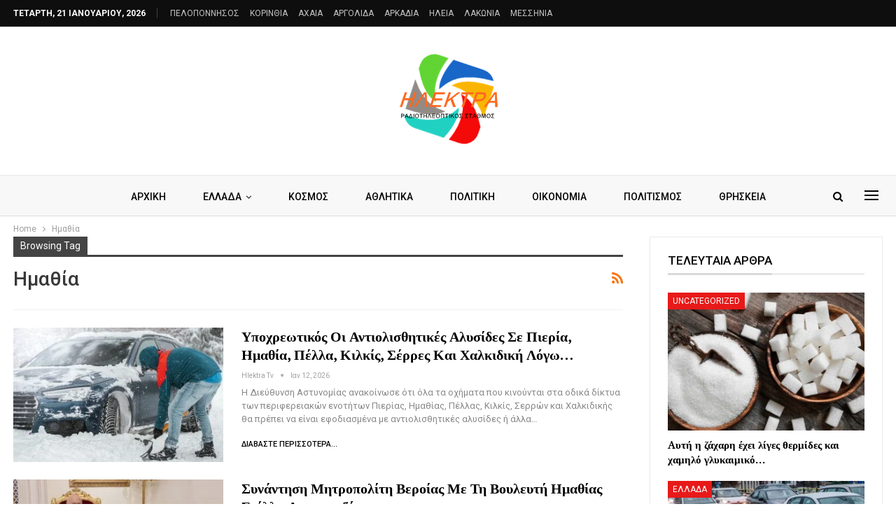

--- FILE ---
content_type: text/html; charset=UTF-8
request_url: https://www.hlektra.gr/tag/imathia/
body_size: 18255
content:
	<!DOCTYPE html>
		<!--[if IE 8]>
	<html class="ie ie8" lang="el"> <![endif]-->
	<!--[if IE 9]>
	<html class="ie ie9" lang="el"> <![endif]-->
	<!--[if gt IE 9]><!-->
<html lang="el"> <!--<![endif]-->
	<head>
				<meta charset="UTF-8">
		<meta http-equiv="X-UA-Compatible" content="IE=edge">
		<meta name="viewport" content="width=device-width, initial-scale=1.0">
		<link rel="pingback" href="https://www.hlektra.gr/xmlrpc.php"/>

		<meta name='robots' content='index, follow, max-image-preview:large, max-snippet:-1, max-video-preview:-1' />

	<!-- This site is optimized with the Yoast SEO plugin v26.8 - https://yoast.com/product/yoast-seo-wordpress/ -->
	<title>Ημαθία - ΗΛΕΚΤΡΑ Ραδιοτηλεοπτικός Σταθμός</title>
	<meta name="description" content="Ημαθία - ΗΛΕΚΤΡΑ Ραδιοτηλεοπτικός Σταθμός" />
	<link rel="canonical" href="https://www.hlektra.gr/tag/imathia/" />
	<meta property="og:locale" content="el_GR" />
	<meta property="og:type" content="article" />
	<meta property="og:title" content="Ημαθία - ΗΛΕΚΤΡΑ Ραδιοτηλεοπτικός Σταθμός" />
	<meta property="og:description" content="Ημαθία - ΗΛΕΚΤΡΑ Ραδιοτηλεοπτικός Σταθμός" />
	<meta property="og:url" content="https://www.hlektra.gr/tag/imathia/" />
	<meta property="og:site_name" content="ΗΛΕΚΤΡΑ Ραδιοτηλεοπτικός Σταθμός" />
	<meta name="twitter:card" content="summary_large_image" />
	<script type="application/ld+json" class="yoast-schema-graph">{"@context":"https://schema.org","@graph":[{"@type":"CollectionPage","@id":"https://www.hlektra.gr/tag/imathia/","url":"https://www.hlektra.gr/tag/imathia/","name":"Ημαθία - ΗΛΕΚΤΡΑ Ραδιοτηλεοπτικός Σταθμός","isPartOf":{"@id":"https://www.hlektra.gr/#website"},"primaryImageOfPage":{"@id":"https://www.hlektra.gr/tag/imathia/#primaryimage"},"image":{"@id":"https://www.hlektra.gr/tag/imathia/#primaryimage"},"thumbnailUrl":"https://www.hlektra.gr/wp-content/uploads/2026/01/113953-ypochreotikos-oi-antiolisthitikes-alysides-se-pieria-imathia-pella-kilkis-serres-kai-6964bb2b0d8f6.jpg","description":"Ημαθία - ΗΛΕΚΤΡΑ Ραδιοτηλεοπτικός Σταθμός","breadcrumb":{"@id":"https://www.hlektra.gr/tag/imathia/#breadcrumb"},"inLanguage":"el"},{"@type":"ImageObject","inLanguage":"el","@id":"https://www.hlektra.gr/tag/imathia/#primaryimage","url":"https://www.hlektra.gr/wp-content/uploads/2026/01/113953-ypochreotikos-oi-antiolisthitikes-alysides-se-pieria-imathia-pella-kilkis-serres-kai-6964bb2b0d8f6.jpg","contentUrl":"https://www.hlektra.gr/wp-content/uploads/2026/01/113953-ypochreotikos-oi-antiolisthitikes-alysides-se-pieria-imathia-pella-kilkis-serres-kai-6964bb2b0d8f6.jpg","width":639,"height":407,"caption":"Υποχρεωτικός οι αντιολισθητικές αλυσίδες σε Πιερία, Ημαθία, Πέλλα, Κιλκίς, Σέρρες και Χαλκιδική λόγω του χιονιά"},{"@type":"BreadcrumbList","@id":"https://www.hlektra.gr/tag/imathia/#breadcrumb","itemListElement":[{"@type":"ListItem","position":1,"name":"Home","item":"https://www.hlektra.gr/"},{"@type":"ListItem","position":2,"name":"Ημαθία"}]},{"@type":"WebSite","@id":"https://www.hlektra.gr/#website","url":"https://www.hlektra.gr/","name":"Hlektra Tv","description":"Δύναμη στην ενημέρωση.... ποιότητα στην ψυχαγωγία","publisher":{"@id":"https://www.hlektra.gr/#organization"},"alternateName":"Ελλάδα 24","potentialAction":[{"@type":"SearchAction","target":{"@type":"EntryPoint","urlTemplate":"https://www.hlektra.gr/?s={search_term_string}"},"query-input":{"@type":"PropertyValueSpecification","valueRequired":true,"valueName":"search_term_string"}}],"inLanguage":"el"},{"@type":"Organization","@id":"https://www.hlektra.gr/#organization","name":"Hlektra Tv","alternateName":"Ελλάδα 24","url":"https://www.hlektra.gr/","logo":{"@type":"ImageObject","inLanguage":"el","@id":"https://www.hlektra.gr/#/schema/logo/image/","url":"https://www.hlektra.gr/wp-content/uploads/2025/03/cropped-hlektra-logo.png","contentUrl":"https://www.hlektra.gr/wp-content/uploads/2025/03/cropped-hlektra-logo.png","width":512,"height":512,"caption":"Hlektra Tv"},"image":{"@id":"https://www.hlektra.gr/#/schema/logo/image/"},"sameAs":["https://www.facebook.com/Greece24N"]}]}</script>
	<!-- / Yoast SEO plugin. -->


<link rel='dns-prefetch' href='//www.googletagmanager.com' />
<link rel='dns-prefetch' href='//fonts.googleapis.com' />
<link rel='dns-prefetch' href='//pagead2.googlesyndication.com' />
<link rel="alternate" type="application/rss+xml" title="Ροή RSS &raquo; ΗΛΕΚΤΡΑ Ραδιοτηλεοπτικός Σταθμός" href="https://www.hlektra.gr/feed/" />
<link rel="alternate" type="application/rss+xml" title="Ροή Σχολίων &raquo; ΗΛΕΚΤΡΑ Ραδιοτηλεοπτικός Σταθμός" href="https://www.hlektra.gr/comments/feed/" />
<link rel="alternate" type="application/rss+xml" title="Ετικέτα ροής ΗΛΕΚΤΡΑ Ραδιοτηλεοπτικός Σταθμός &raquo; Ημαθία" href="https://www.hlektra.gr/tag/imathia/feed/" />
<style id='wp-img-auto-sizes-contain-inline-css' type='text/css'>
img:is([sizes=auto i],[sizes^="auto," i]){contain-intrinsic-size:3000px 1500px}
/*# sourceURL=wp-img-auto-sizes-contain-inline-css */
</style>
<style id='wp-emoji-styles-inline-css' type='text/css'>

	img.wp-smiley, img.emoji {
		display: inline !important;
		border: none !important;
		box-shadow: none !important;
		height: 1em !important;
		width: 1em !important;
		margin: 0 0.07em !important;
		vertical-align: -0.1em !important;
		background: none !important;
		padding: 0 !important;
	}
/*# sourceURL=wp-emoji-styles-inline-css */
</style>
<style id='wp-block-library-inline-css' type='text/css'>
:root{--wp-block-synced-color:#7a00df;--wp-block-synced-color--rgb:122,0,223;--wp-bound-block-color:var(--wp-block-synced-color);--wp-editor-canvas-background:#ddd;--wp-admin-theme-color:#007cba;--wp-admin-theme-color--rgb:0,124,186;--wp-admin-theme-color-darker-10:#006ba1;--wp-admin-theme-color-darker-10--rgb:0,107,160.5;--wp-admin-theme-color-darker-20:#005a87;--wp-admin-theme-color-darker-20--rgb:0,90,135;--wp-admin-border-width-focus:2px}@media (min-resolution:192dpi){:root{--wp-admin-border-width-focus:1.5px}}.wp-element-button{cursor:pointer}:root .has-very-light-gray-background-color{background-color:#eee}:root .has-very-dark-gray-background-color{background-color:#313131}:root .has-very-light-gray-color{color:#eee}:root .has-very-dark-gray-color{color:#313131}:root .has-vivid-green-cyan-to-vivid-cyan-blue-gradient-background{background:linear-gradient(135deg,#00d084,#0693e3)}:root .has-purple-crush-gradient-background{background:linear-gradient(135deg,#34e2e4,#4721fb 50%,#ab1dfe)}:root .has-hazy-dawn-gradient-background{background:linear-gradient(135deg,#faaca8,#dad0ec)}:root .has-subdued-olive-gradient-background{background:linear-gradient(135deg,#fafae1,#67a671)}:root .has-atomic-cream-gradient-background{background:linear-gradient(135deg,#fdd79a,#004a59)}:root .has-nightshade-gradient-background{background:linear-gradient(135deg,#330968,#31cdcf)}:root .has-midnight-gradient-background{background:linear-gradient(135deg,#020381,#2874fc)}:root{--wp--preset--font-size--normal:16px;--wp--preset--font-size--huge:42px}.has-regular-font-size{font-size:1em}.has-larger-font-size{font-size:2.625em}.has-normal-font-size{font-size:var(--wp--preset--font-size--normal)}.has-huge-font-size{font-size:var(--wp--preset--font-size--huge)}.has-text-align-center{text-align:center}.has-text-align-left{text-align:left}.has-text-align-right{text-align:right}.has-fit-text{white-space:nowrap!important}#end-resizable-editor-section{display:none}.aligncenter{clear:both}.items-justified-left{justify-content:flex-start}.items-justified-center{justify-content:center}.items-justified-right{justify-content:flex-end}.items-justified-space-between{justify-content:space-between}.screen-reader-text{border:0;clip-path:inset(50%);height:1px;margin:-1px;overflow:hidden;padding:0;position:absolute;width:1px;word-wrap:normal!important}.screen-reader-text:focus{background-color:#ddd;clip-path:none;color:#444;display:block;font-size:1em;height:auto;left:5px;line-height:normal;padding:15px 23px 14px;text-decoration:none;top:5px;width:auto;z-index:100000}html :where(.has-border-color){border-style:solid}html :where([style*=border-top-color]){border-top-style:solid}html :where([style*=border-right-color]){border-right-style:solid}html :where([style*=border-bottom-color]){border-bottom-style:solid}html :where([style*=border-left-color]){border-left-style:solid}html :where([style*=border-width]){border-style:solid}html :where([style*=border-top-width]){border-top-style:solid}html :where([style*=border-right-width]){border-right-style:solid}html :where([style*=border-bottom-width]){border-bottom-style:solid}html :where([style*=border-left-width]){border-left-style:solid}html :where(img[class*=wp-image-]){height:auto;max-width:100%}:where(figure){margin:0 0 1em}html :where(.is-position-sticky){--wp-admin--admin-bar--position-offset:var(--wp-admin--admin-bar--height,0px)}@media screen and (max-width:600px){html :where(.is-position-sticky){--wp-admin--admin-bar--position-offset:0px}}

/*# sourceURL=wp-block-library-inline-css */
</style><style id='global-styles-inline-css' type='text/css'>
:root{--wp--preset--aspect-ratio--square: 1;--wp--preset--aspect-ratio--4-3: 4/3;--wp--preset--aspect-ratio--3-4: 3/4;--wp--preset--aspect-ratio--3-2: 3/2;--wp--preset--aspect-ratio--2-3: 2/3;--wp--preset--aspect-ratio--16-9: 16/9;--wp--preset--aspect-ratio--9-16: 9/16;--wp--preset--color--black: #000000;--wp--preset--color--cyan-bluish-gray: #abb8c3;--wp--preset--color--white: #ffffff;--wp--preset--color--pale-pink: #f78da7;--wp--preset--color--vivid-red: #cf2e2e;--wp--preset--color--luminous-vivid-orange: #ff6900;--wp--preset--color--luminous-vivid-amber: #fcb900;--wp--preset--color--light-green-cyan: #7bdcb5;--wp--preset--color--vivid-green-cyan: #00d084;--wp--preset--color--pale-cyan-blue: #8ed1fc;--wp--preset--color--vivid-cyan-blue: #0693e3;--wp--preset--color--vivid-purple: #9b51e0;--wp--preset--gradient--vivid-cyan-blue-to-vivid-purple: linear-gradient(135deg,rgb(6,147,227) 0%,rgb(155,81,224) 100%);--wp--preset--gradient--light-green-cyan-to-vivid-green-cyan: linear-gradient(135deg,rgb(122,220,180) 0%,rgb(0,208,130) 100%);--wp--preset--gradient--luminous-vivid-amber-to-luminous-vivid-orange: linear-gradient(135deg,rgb(252,185,0) 0%,rgb(255,105,0) 100%);--wp--preset--gradient--luminous-vivid-orange-to-vivid-red: linear-gradient(135deg,rgb(255,105,0) 0%,rgb(207,46,46) 100%);--wp--preset--gradient--very-light-gray-to-cyan-bluish-gray: linear-gradient(135deg,rgb(238,238,238) 0%,rgb(169,184,195) 100%);--wp--preset--gradient--cool-to-warm-spectrum: linear-gradient(135deg,rgb(74,234,220) 0%,rgb(151,120,209) 20%,rgb(207,42,186) 40%,rgb(238,44,130) 60%,rgb(251,105,98) 80%,rgb(254,248,76) 100%);--wp--preset--gradient--blush-light-purple: linear-gradient(135deg,rgb(255,206,236) 0%,rgb(152,150,240) 100%);--wp--preset--gradient--blush-bordeaux: linear-gradient(135deg,rgb(254,205,165) 0%,rgb(254,45,45) 50%,rgb(107,0,62) 100%);--wp--preset--gradient--luminous-dusk: linear-gradient(135deg,rgb(255,203,112) 0%,rgb(199,81,192) 50%,rgb(65,88,208) 100%);--wp--preset--gradient--pale-ocean: linear-gradient(135deg,rgb(255,245,203) 0%,rgb(182,227,212) 50%,rgb(51,167,181) 100%);--wp--preset--gradient--electric-grass: linear-gradient(135deg,rgb(202,248,128) 0%,rgb(113,206,126) 100%);--wp--preset--gradient--midnight: linear-gradient(135deg,rgb(2,3,129) 0%,rgb(40,116,252) 100%);--wp--preset--font-size--small: 13px;--wp--preset--font-size--medium: 20px;--wp--preset--font-size--large: 36px;--wp--preset--font-size--x-large: 42px;--wp--preset--spacing--20: 0.44rem;--wp--preset--spacing--30: 0.67rem;--wp--preset--spacing--40: 1rem;--wp--preset--spacing--50: 1.5rem;--wp--preset--spacing--60: 2.25rem;--wp--preset--spacing--70: 3.38rem;--wp--preset--spacing--80: 5.06rem;--wp--preset--shadow--natural: 6px 6px 9px rgba(0, 0, 0, 0.2);--wp--preset--shadow--deep: 12px 12px 50px rgba(0, 0, 0, 0.4);--wp--preset--shadow--sharp: 6px 6px 0px rgba(0, 0, 0, 0.2);--wp--preset--shadow--outlined: 6px 6px 0px -3px rgb(255, 255, 255), 6px 6px rgb(0, 0, 0);--wp--preset--shadow--crisp: 6px 6px 0px rgb(0, 0, 0);}:where(.is-layout-flex){gap: 0.5em;}:where(.is-layout-grid){gap: 0.5em;}body .is-layout-flex{display: flex;}.is-layout-flex{flex-wrap: wrap;align-items: center;}.is-layout-flex > :is(*, div){margin: 0;}body .is-layout-grid{display: grid;}.is-layout-grid > :is(*, div){margin: 0;}:where(.wp-block-columns.is-layout-flex){gap: 2em;}:where(.wp-block-columns.is-layout-grid){gap: 2em;}:where(.wp-block-post-template.is-layout-flex){gap: 1.25em;}:where(.wp-block-post-template.is-layout-grid){gap: 1.25em;}.has-black-color{color: var(--wp--preset--color--black) !important;}.has-cyan-bluish-gray-color{color: var(--wp--preset--color--cyan-bluish-gray) !important;}.has-white-color{color: var(--wp--preset--color--white) !important;}.has-pale-pink-color{color: var(--wp--preset--color--pale-pink) !important;}.has-vivid-red-color{color: var(--wp--preset--color--vivid-red) !important;}.has-luminous-vivid-orange-color{color: var(--wp--preset--color--luminous-vivid-orange) !important;}.has-luminous-vivid-amber-color{color: var(--wp--preset--color--luminous-vivid-amber) !important;}.has-light-green-cyan-color{color: var(--wp--preset--color--light-green-cyan) !important;}.has-vivid-green-cyan-color{color: var(--wp--preset--color--vivid-green-cyan) !important;}.has-pale-cyan-blue-color{color: var(--wp--preset--color--pale-cyan-blue) !important;}.has-vivid-cyan-blue-color{color: var(--wp--preset--color--vivid-cyan-blue) !important;}.has-vivid-purple-color{color: var(--wp--preset--color--vivid-purple) !important;}.has-black-background-color{background-color: var(--wp--preset--color--black) !important;}.has-cyan-bluish-gray-background-color{background-color: var(--wp--preset--color--cyan-bluish-gray) !important;}.has-white-background-color{background-color: var(--wp--preset--color--white) !important;}.has-pale-pink-background-color{background-color: var(--wp--preset--color--pale-pink) !important;}.has-vivid-red-background-color{background-color: var(--wp--preset--color--vivid-red) !important;}.has-luminous-vivid-orange-background-color{background-color: var(--wp--preset--color--luminous-vivid-orange) !important;}.has-luminous-vivid-amber-background-color{background-color: var(--wp--preset--color--luminous-vivid-amber) !important;}.has-light-green-cyan-background-color{background-color: var(--wp--preset--color--light-green-cyan) !important;}.has-vivid-green-cyan-background-color{background-color: var(--wp--preset--color--vivid-green-cyan) !important;}.has-pale-cyan-blue-background-color{background-color: var(--wp--preset--color--pale-cyan-blue) !important;}.has-vivid-cyan-blue-background-color{background-color: var(--wp--preset--color--vivid-cyan-blue) !important;}.has-vivid-purple-background-color{background-color: var(--wp--preset--color--vivid-purple) !important;}.has-black-border-color{border-color: var(--wp--preset--color--black) !important;}.has-cyan-bluish-gray-border-color{border-color: var(--wp--preset--color--cyan-bluish-gray) !important;}.has-white-border-color{border-color: var(--wp--preset--color--white) !important;}.has-pale-pink-border-color{border-color: var(--wp--preset--color--pale-pink) !important;}.has-vivid-red-border-color{border-color: var(--wp--preset--color--vivid-red) !important;}.has-luminous-vivid-orange-border-color{border-color: var(--wp--preset--color--luminous-vivid-orange) !important;}.has-luminous-vivid-amber-border-color{border-color: var(--wp--preset--color--luminous-vivid-amber) !important;}.has-light-green-cyan-border-color{border-color: var(--wp--preset--color--light-green-cyan) !important;}.has-vivid-green-cyan-border-color{border-color: var(--wp--preset--color--vivid-green-cyan) !important;}.has-pale-cyan-blue-border-color{border-color: var(--wp--preset--color--pale-cyan-blue) !important;}.has-vivid-cyan-blue-border-color{border-color: var(--wp--preset--color--vivid-cyan-blue) !important;}.has-vivid-purple-border-color{border-color: var(--wp--preset--color--vivid-purple) !important;}.has-vivid-cyan-blue-to-vivid-purple-gradient-background{background: var(--wp--preset--gradient--vivid-cyan-blue-to-vivid-purple) !important;}.has-light-green-cyan-to-vivid-green-cyan-gradient-background{background: var(--wp--preset--gradient--light-green-cyan-to-vivid-green-cyan) !important;}.has-luminous-vivid-amber-to-luminous-vivid-orange-gradient-background{background: var(--wp--preset--gradient--luminous-vivid-amber-to-luminous-vivid-orange) !important;}.has-luminous-vivid-orange-to-vivid-red-gradient-background{background: var(--wp--preset--gradient--luminous-vivid-orange-to-vivid-red) !important;}.has-very-light-gray-to-cyan-bluish-gray-gradient-background{background: var(--wp--preset--gradient--very-light-gray-to-cyan-bluish-gray) !important;}.has-cool-to-warm-spectrum-gradient-background{background: var(--wp--preset--gradient--cool-to-warm-spectrum) !important;}.has-blush-light-purple-gradient-background{background: var(--wp--preset--gradient--blush-light-purple) !important;}.has-blush-bordeaux-gradient-background{background: var(--wp--preset--gradient--blush-bordeaux) !important;}.has-luminous-dusk-gradient-background{background: var(--wp--preset--gradient--luminous-dusk) !important;}.has-pale-ocean-gradient-background{background: var(--wp--preset--gradient--pale-ocean) !important;}.has-electric-grass-gradient-background{background: var(--wp--preset--gradient--electric-grass) !important;}.has-midnight-gradient-background{background: var(--wp--preset--gradient--midnight) !important;}.has-small-font-size{font-size: var(--wp--preset--font-size--small) !important;}.has-medium-font-size{font-size: var(--wp--preset--font-size--medium) !important;}.has-large-font-size{font-size: var(--wp--preset--font-size--large) !important;}.has-x-large-font-size{font-size: var(--wp--preset--font-size--x-large) !important;}
/*# sourceURL=global-styles-inline-css */
</style>

<style id='classic-theme-styles-inline-css' type='text/css'>
/*! This file is auto-generated */
.wp-block-button__link{color:#fff;background-color:#32373c;border-radius:9999px;box-shadow:none;text-decoration:none;padding:calc(.667em + 2px) calc(1.333em + 2px);font-size:1.125em}.wp-block-file__button{background:#32373c;color:#fff;text-decoration:none}
/*# sourceURL=/wp-includes/css/classic-themes.min.css */
</style>
<link rel='stylesheet' id='coderevolution-front-css-css' href='https://www.hlektra.gr/wp-content/plugins/rss-feed-post-generator-echo/styles/coderevolution-front.css?ver=5.4.8.1' type='text/css' media='all' />
<link rel='stylesheet' id='echo-thumbnail-css-css' href='https://www.hlektra.gr/wp-content/plugins/rss-feed-post-generator-echo/styles/echo-thumbnail.css?ver=5.4.8.1' type='text/css' media='all' />
<link rel='stylesheet' id='bplugins-plyrio-css' href='https://www.hlektra.gr/wp-content/plugins/super-video-player/public/css/player-style.css?ver=1.8.7' type='text/css' media='all' />
<link rel='stylesheet' id='better-framework-main-fonts-css' href='https://fonts.googleapis.com/css?family=Roboto:400,500,700,400italic%7CPT+Serif:700&#038;display=swap' type='text/css' media='all' />
<script type="text/javascript" src="https://www.hlektra.gr/wp-content/plugins/super-video-player/public/js/super-video.js?ver=1.8.7" id="bplugins-plyrio-js"></script>
<script type="text/javascript" src="https://www.hlektra.gr/wp-includes/js/jquery/jquery.min.js?ver=3.7.1" id="jquery-core-js"></script>
<script type="text/javascript" src="https://www.hlektra.gr/wp-includes/js/jquery/jquery-migrate.min.js?ver=3.4.1" id="jquery-migrate-js"></script>

<!-- Google tag (gtag.js) snippet added by Site Kit -->
<!-- Google Analytics snippet added by Site Kit -->
<!-- Google Ads snippet added by Site Kit -->
<script type="text/javascript" src="https://www.googletagmanager.com/gtag/js?id=GT-T948B4V4" id="google_gtagjs-js" async></script>
<script type="text/javascript" id="google_gtagjs-js-after">
/* <![CDATA[ */
window.dataLayer = window.dataLayer || [];function gtag(){dataLayer.push(arguments);}
gtag("set","linker",{"domains":["www.hlektra.gr"]});
gtag("js", new Date());
gtag("set", "developer_id.dZTNiMT", true);
gtag("config", "GT-T948B4V4");
gtag("config", "AW-3970698259");
 window._googlesitekit = window._googlesitekit || {}; window._googlesitekit.throttledEvents = []; window._googlesitekit.gtagEvent = (name, data) => { var key = JSON.stringify( { name, data } ); if ( !! window._googlesitekit.throttledEvents[ key ] ) { return; } window._googlesitekit.throttledEvents[ key ] = true; setTimeout( () => { delete window._googlesitekit.throttledEvents[ key ]; }, 5 ); gtag( "event", name, { ...data, event_source: "site-kit" } ); }; 
//# sourceURL=google_gtagjs-js-after
/* ]]> */
</script>
<script></script><link rel="https://api.w.org/" href="https://www.hlektra.gr/wp-json/" /><link rel="alternate" title="JSON" type="application/json" href="https://www.hlektra.gr/wp-json/wp/v2/tags/3685" /><link rel="EditURI" type="application/rsd+xml" title="RSD" href="https://www.hlektra.gr/xmlrpc.php?rsd" />
<meta name="generator" content="WordPress 6.9" />
<meta name="generator" content="Site Kit by Google 1.170.0" />
<!-- Google AdSense meta tags added by Site Kit -->
<meta name="google-adsense-platform-account" content="ca-host-pub-2644536267352236">
<meta name="google-adsense-platform-domain" content="sitekit.withgoogle.com">
<!-- End Google AdSense meta tags added by Site Kit -->
<meta name="generator" content="Powered by WPBakery Page Builder - drag and drop page builder for WordPress."/>
<script type="application/ld+json">{
    "@context": "http://schema.org/",
    "@type": "Organization",
    "@id": "#organization",
    "logo": {
        "@type": "ImageObject",
        "url": "https://www.hlektra.gr/wp-content/uploads/2025/03/hlektra-logo.png"
    },
    "url": "https://www.hlektra.gr/",
    "name": "\u0397\u039b\u0395\u039a\u03a4\u03a1\u0391 \u03a1\u03b1\u03b4\u03b9\u03bf\u03c4\u03b7\u03bb\u03b5\u03bf\u03c0\u03c4\u03b9\u03ba\u03cc\u03c2 \u03a3\u03c4\u03b1\u03b8\u03bc\u03cc\u03c2",
    "description": "\u0394\u03cd\u03bd\u03b1\u03bc\u03b7 \u03c3\u03c4\u03b7\u03bd \u03b5\u03bd\u03b7\u03bc\u03ad\u03c1\u03c9\u03c3\u03b7.... \u03c0\u03bf\u03b9\u03cc\u03c4\u03b7\u03c4\u03b1 \u03c3\u03c4\u03b7\u03bd \u03c8\u03c5\u03c7\u03b1\u03b3\u03c9\u03b3\u03af\u03b1"
}</script>
<script type="application/ld+json">{
    "@context": "http://schema.org/",
    "@type": "WebSite",
    "name": "\u0397\u039b\u0395\u039a\u03a4\u03a1\u0391 \u03a1\u03b1\u03b4\u03b9\u03bf\u03c4\u03b7\u03bb\u03b5\u03bf\u03c0\u03c4\u03b9\u03ba\u03cc\u03c2 \u03a3\u03c4\u03b1\u03b8\u03bc\u03cc\u03c2",
    "alternateName": "\u0394\u03cd\u03bd\u03b1\u03bc\u03b7 \u03c3\u03c4\u03b7\u03bd \u03b5\u03bd\u03b7\u03bc\u03ad\u03c1\u03c9\u03c3\u03b7.... \u03c0\u03bf\u03b9\u03cc\u03c4\u03b7\u03c4\u03b1 \u03c3\u03c4\u03b7\u03bd \u03c8\u03c5\u03c7\u03b1\u03b3\u03c9\u03b3\u03af\u03b1",
    "url": "https://www.hlektra.gr/"
}</script>

<!-- Google AdSense snippet added by Site Kit -->
<script type="text/javascript" async="async" src="https://pagead2.googlesyndication.com/pagead/js/adsbygoogle.js?client=ca-pub-2513563737104289&amp;host=ca-host-pub-2644536267352236" crossorigin="anonymous"></script>

<!-- End Google AdSense snippet added by Site Kit -->
<link rel='stylesheet' id='bf-minifed-css-1' href='https://www.hlektra.gr/wp-content/bs-booster-cache/317117c2cb1ea09d56db9c07b4282a4e.css' type='text/css' media='all' />
<link rel='stylesheet' id='7.12.0-rc1-1768953743' href='https://www.hlektra.gr/wp-content/bs-booster-cache/894f93b063b144761491a52b659b85b8.css' type='text/css' media='all' />
<link rel="icon" href="https://www.hlektra.gr/wp-content/uploads/2025/03/cropped-hlektra-logo-32x32.png" sizes="32x32" />
<link rel="icon" href="https://www.hlektra.gr/wp-content/uploads/2025/03/cropped-hlektra-logo-192x192.png" sizes="192x192" />
<link rel="apple-touch-icon" href="https://www.hlektra.gr/wp-content/uploads/2025/03/cropped-hlektra-logo-180x180.png" />
<meta name="msapplication-TileImage" content="https://www.hlektra.gr/wp-content/uploads/2025/03/cropped-hlektra-logo-270x270.png" />
<noscript><style> .wpb_animate_when_almost_visible { opacity: 1; }</style></noscript>	</head>

<body class="archive tag tag-imathia tag-3685 wp-theme-publisher bs-theme bs-publisher bs-publisher-news-plus active-light-box ltr close-rh page-layout-2-col page-layout-2-col-right full-width active-sticky-sidebar main-menu-sticky-smart main-menu-out-full-width active-ajax-search  wpb-js-composer js-comp-ver-8.4.1 vc_responsive bs-ll-a" dir="ltr">
<div class="off-canvas-overlay"></div>
<div class="off-canvas-container left skin-white">
	<div class="off-canvas-inner">
		<span class="canvas-close"><i></i></span>
					<div class="off-canvas-header">
									<div class="logo">

						<a href="https://www.hlektra.gr/">
							<img src="https://www.hlektra.gr/wp-content/uploads/2025/03/hlektra-logo.png"
							     alt="ΗΛΕΚΤΡΑ Ραδιοτηλεοπτικός Σταθμός">
						</a>
					</div>
									<div class="site-description">Δύναμη στην ενημέρωση.... ποιότητα στην ψυχαγωγία</div>
			</div>
						<div class="off-canvas-search">
				<form role="search" method="get" action="https://www.hlektra.gr">
					<input type="text" name="s" value=""
					       placeholder="Ερευνα...">
					<i class="fa fa-search"></i>
				</form>
			</div>
						<nav class="off-canvas-menu">
				<ul class="menu bsm-pure clearfix">
					<div class="menu"><ul>
<li id="menu-item-65039" class="better-anim-slide-right-in menu-item-65039"><a></a></li>
<li id="menu-item-65038" class="better-anim-slide-right-in menu-item-65038"><a></a></li>
<li id="menu-item-66557" class="better-anim-slide-right-in menu-item-66557"><a></a></li>
</ul></div>
				</ul>
			</nav>
						<div class="off_canvas_footer">
				<div class="off_canvas_footer-info entry-content">
									</div>
			</div>
				</div>
</div>
	<header id="header" class="site-header header-style-1 full-width" itemscope="itemscope" itemtype="https://schema.org/WPHeader">
		<section class="topbar topbar-style-1 hidden-xs hidden-xs">
	<div class="content-wrap">
		<div class="container">
			<div class="topbar-inner clearfix">

				
				<div class="section-menu">
						<div id="menu-top" class="menu top-menu-wrapper" role="navigation" itemscope="itemscope" itemtype="https://schema.org/SiteNavigationElement">
		<nav class="top-menu-container">

			<ul id="top-navigation" class="top-menu menu clearfix bsm-pure">
									<li id="topbar-date" class="menu-item menu-item-date">
					<span
						class="topbar-date">Τετάρτη, 21 Ιανουαρίου, 2026</span>
					</li>
					<li id="menu-item-65852" class="menu-item menu-item-type-taxonomy menu-item-object-category menu-term-873 better-anim-fade menu-item-65852"><a href="https://www.hlektra.gr/category/peloponnisos/">ΠΕΛΟΠΟΝΝΗΣΟΣ</a></li>
<li id="menu-item-65853" class="menu-item menu-item-type-taxonomy menu-item-object-category menu-term-874 better-anim-fade menu-item-65853"><a href="https://www.hlektra.gr/category/peloponnisos/korinthia/">ΚΟΡΙΝΘΙΑ</a></li>
<li id="menu-item-65856" class="menu-item menu-item-type-taxonomy menu-item-object-category menu-term-891 better-anim-fade menu-item-65856"><a href="https://www.hlektra.gr/category/peloponnisos/axaia/">AXAIA</a></li>
<li id="menu-item-65857" class="menu-item menu-item-type-taxonomy menu-item-object-category menu-term-884 better-anim-fade menu-item-65857"><a href="https://www.hlektra.gr/category/peloponnisos/argolida/">ΑΡΓΟΛΙΔΑ</a></li>
<li id="menu-item-65858" class="menu-item menu-item-type-taxonomy menu-item-object-category menu-term-885 better-anim-fade menu-item-65858"><a href="https://www.hlektra.gr/category/peloponnisos/arkadia/">ΑΡΚΑΔΙΑ</a></li>
<li id="menu-item-65859" class="menu-item menu-item-type-taxonomy menu-item-object-category menu-term-887 better-anim-fade menu-item-65859"><a href="https://www.hlektra.gr/category/peloponnisos/ileias/">ΗΛΕΙΑ</a></li>
<li id="menu-item-65860" class="menu-item menu-item-type-taxonomy menu-item-object-category menu-term-886 better-anim-fade menu-item-65860"><a href="https://www.hlektra.gr/category/peloponnisos/lakonia/">ΛΑΚΩΝΙΑ</a></li>
<li id="menu-item-65861" class="menu-item menu-item-type-taxonomy menu-item-object-category menu-term-872 better-anim-fade menu-item-65861"><a href="https://www.hlektra.gr/category/peloponnisos/messinia/">ΜΕΣΣΗΝΙΑ</a></li>
			</ul>

		</nav>
	</div>
				</div>
			</div>
		</div>
	</div>
</section>
		<div class="header-inner">
			<div class="content-wrap">
				<div class="container">
					<div id="site-branding" class="site-branding">
	<p  id="site-title" class="logo h1 img-logo">
	<a href="https://www.hlektra.gr/" itemprop="url" rel="home">
					<img id="site-logo" src="https://www.hlektra.gr/wp-content/uploads/2025/03/hlektra-logo.png"
			     alt="Publisher"  />

			<span class="site-title">Publisher - Δύναμη στην ενημέρωση.... ποιότητα στην ψυχαγωγία</span>
				</a>
</p>
</div><!-- .site-branding -->
				</div>

			</div>
		</div>
		<div id="menu-main" class="menu main-menu-wrapper show-search-item show-off-canvas menu-actions-btn-width-2" role="navigation" itemscope="itemscope" itemtype="https://schema.org/SiteNavigationElement">
	<div class="main-menu-inner">
		<div class="content-wrap">
			<div class="container">

				<nav class="main-menu-container">
					<ul id="main-navigation" class="main-menu menu bsm-pure clearfix">
						<li id="menu-item-65100" class="menu-item menu-item-type-post_type menu-item-object-page menu-item-home better-anim-fade menu-item-65100"><a href="https://www.hlektra.gr/">ΑΡΧΙΚΗ</a></li>
<li id="menu-item-65169" class="menu-item menu-item-type-taxonomy menu-item-object-category menu-item-has-children menu-term-53 better-anim-fade menu-item-65169"><a href="https://www.hlektra.gr/category/ellada/">ΕΛΛΑΔΑ</a>
<ul class="sub-menu">
	<li id="menu-item-65176" class="menu-item menu-item-type-taxonomy menu-item-object-category menu-term-63 better-anim-fade menu-item-65176"><a href="https://www.hlektra.gr/category/koinonia/">ΚΟΙΝΩΝΙΑ</a></li>
	<li id="menu-item-65180" class="menu-item menu-item-type-taxonomy menu-item-object-category menu-term-51 better-anim-fade menu-item-65180"><a href="https://www.hlektra.gr/category/ygeia/">ΥΓΕΙΑ</a></li>
	<li id="menu-item-65179" class="menu-item menu-item-type-taxonomy menu-item-object-category menu-term-70 better-anim-fade menu-item-65179"><a href="https://www.hlektra.gr/category/technologia/">ΤΕΧΝΟΛΟΓΙΑ</a></li>
	<li id="menu-item-65182" class="menu-item menu-item-type-taxonomy menu-item-object-category menu-term-68 better-anim-fade menu-item-65182"><a href="https://www.hlektra.gr/category/koinonia/omogeneia/">ΟΜΟΓΕΝΕΙΑ</a></li>
</ul>
</li>
<li id="menu-item-65170" class="menu-item menu-item-type-taxonomy menu-item-object-category menu-term-54 better-anim-fade menu-item-65170"><a href="https://www.hlektra.gr/category/kosmos/">ΚΟΣΜΟΣ</a></li>
<li id="menu-item-65172" class="menu-item menu-item-type-taxonomy menu-item-object-category menu-term-66 better-anim-fade menu-item-65172"><a href="https://www.hlektra.gr/category/athlitika/">ΑΘΛΗΤΙΚΑ</a></li>
<li id="menu-item-65173" class="menu-item menu-item-type-taxonomy menu-item-object-category menu-term-64 better-anim-fade menu-item-65173"><a href="https://www.hlektra.gr/category/politiki/">ΠΟΛΙΤΙΚΗ</a></li>
<li id="menu-item-65174" class="menu-item menu-item-type-taxonomy menu-item-object-category menu-term-65 better-anim-fade menu-item-65174"><a href="https://www.hlektra.gr/category/oikonomia/">ΟΙΚΟΝΟΜΙΑ</a></li>
<li id="menu-item-65194" class="menu-item menu-item-type-taxonomy menu-item-object-category menu-term-67 better-anim-fade menu-item-65194"><a href="https://www.hlektra.gr/category/koinonia/politismos/">ΠΟΛΙΤΙΣΜΟΣ</a></li>
<li id="menu-item-65175" class="menu-item menu-item-type-taxonomy menu-item-object-category menu-term-69 better-anim-fade menu-item-65175"><a href="https://www.hlektra.gr/category/thriskeia/">ΘΡΗΣΚΕΙΑ</a></li>
					</ul><!-- #main-navigation -->
											<div class="menu-action-buttons width-2">
															<div class="off-canvas-menu-icon-container off-icon-left">
									<div class="off-canvas-menu-icon">
										<div class="off-canvas-menu-icon-el"></div>
									</div>
								</div>
																<div class="search-container close">
									<span class="search-handler"><i class="fa fa-search"></i></span>

									<div class="search-box clearfix">
										<form role="search" method="get" class="search-form clearfix" action="https://www.hlektra.gr">
	<input type="search" class="search-field"
	       placeholder="Ερευνα..."
	       value="" name="s"
	       title="Ψάχνω για:"
	       autocomplete="off">
	<input type="submit" class="search-submit" value="Ερευνα">
</form><!-- .search-form -->
									</div>
								</div>
														</div>
										</nav><!-- .main-menu-container -->

			</div>
		</div>
	</div>
</div><!-- .menu -->	</header><!-- .header -->
	<div class="rh-header clearfix dark deferred-block-exclude">
		<div class="rh-container clearfix">

			<div class="menu-container close">
				<span class="menu-handler"><span class="lines"></span></span>
			</div><!-- .menu-container -->

			<div class="logo-container rh-img-logo">
				<a href="https://www.hlektra.gr/" itemprop="url" rel="home">
											<img src="https://www.hlektra.gr/wp-content/uploads/2025/03/hlektra-logo.png"
						     alt="ΗΛΕΚΤΡΑ Ραδιοτηλεοπτικός Σταθμός"  data-bsrjs="https://www.hlektra.gr/wp-content/uploads/2025/03/hlektra-logo.png"  />				</a>
			</div><!-- .logo-container -->
		</div><!-- .rh-container -->
	</div><!-- .rh-header -->
		<div class="main-wrap content-main-wrap">
		<nav role="navigation" aria-label="Breadcrumbs" class="bf-breadcrumb clearfix bc-top-style"><div class="content-wrap"><div class="container bf-breadcrumb-container"><ul class="bf-breadcrumb-items" itemscope itemtype="http://schema.org/BreadcrumbList"><meta name="numberOfItems" content="2" /><meta name="itemListOrder" content="Ascending" /><li itemprop="itemListElement" itemscope itemtype="http://schema.org/ListItem" class="bf-breadcrumb-item bf-breadcrumb-begin"><a itemprop="item" href="https://www.hlektra.gr" rel="home"><span itemprop="name">Home</span></a><meta itemprop="position" content="1" /></li><li itemprop="itemListElement" itemscope itemtype="http://schema.org/ListItem" class="bf-breadcrumb-item bf-breadcrumb-end"><span itemprop="name">Ημαθία</span><meta itemprop="item" content="https://www.hlektra.gr/tag/imathia/"/><meta itemprop="position" content="2" /></li></ul></div></div></nav><div class="content-wrap">
		<main id="content" class="content-container">

		<div class="container layout-2-col layout-2-col-1 layout-right-sidebar layout-bc-before">
			<div class="row main-section">
										<div class="col-sm-8 content-column">
							<section class="archive-title tag-title with-action">
	<div class="pre-title"><span>browsing Tag</span></div>

	<div class="actions-container">
		<a class="rss-link" href="https://www.hlektra.gr/tag/imathia/feed/"><i class="fa fa-rss"></i></a>
	</div>

	<h1 class="page-heading"><span class="h-title">Ημαθία</span></h1>

	</section>
	<div class="listing listing-blog listing-blog-5 clearfix ">
		<article class="post-113953 type-post format-standard has-post-thumbnail   listing-item listing-item-blog  listing-item-blog-5 main-term-53 bsw-9 ">
	<div class="item-inner clearfix">

					<div class="featured clearfix">
								<a  alt="Υποχρεωτικός-οι-αντιολισθητικές-αλυσίδες-σε-Πιερία,-Ημαθία,-Πέλλα,-Κιλκίς,-Σέρρες-και-Χαλκιδική-λόγω-του-χιονιά" title="Υποχρεωτικός οι αντιολισθητικές αλυσίδες σε Πιερία, Ημαθία, Πέλλα, Κιλκίς, Σέρρες και Χαλκιδική λόγω του χιονιά" data-src="https://www.hlektra.gr/wp-content/uploads/2026/01/113953-ypochreotikos-oi-antiolisthitikes-alysides-se-pieria-imathia-pella-kilkis-serres-kai-6964bb2b0d8f6-357x210.jpg" data-bs-srcset="{&quot;baseurl&quot;:&quot;https:\/\/www.hlektra.gr\/wp-content\/uploads\/2026\/01\/&quot;,&quot;sizes&quot;:{&quot;210&quot;:&quot;113953-ypochreotikos-oi-antiolisthitikes-alysides-se-pieria-imathia-pella-kilkis-serres-kai-6964bb2b0d8f6-210x136.jpg&quot;,&quot;279&quot;:&quot;113953-ypochreotikos-oi-antiolisthitikes-alysides-se-pieria-imathia-pella-kilkis-serres-kai-6964bb2b0d8f6-279x220.jpg&quot;,&quot;357&quot;:&quot;113953-ypochreotikos-oi-antiolisthitikes-alysides-se-pieria-imathia-pella-kilkis-serres-kai-6964bb2b0d8f6-357x210.jpg&quot;,&quot;639&quot;:&quot;113953-ypochreotikos-oi-antiolisthitikes-alysides-se-pieria-imathia-pella-kilkis-serres-kai-6964bb2b0d8f6.jpg&quot;}}"						class="img-holder" href="https://www.hlektra.gr/ypochreotikos-oi-antiolisthitikes-alysides-se-pieria-imathia-pella-kilkis-serres-kai-chalkidiki-logo-tou-chionia/"></a>
							</div>
		<h2 class="title">		<a href="https://www.hlektra.gr/ypochreotikos-oi-antiolisthitikes-alysides-se-pieria-imathia-pella-kilkis-serres-kai-chalkidiki-logo-tou-chionia/" class="post-title post-url">
			Υποχρεωτικός οι αντιολισθητικές αλυσίδες σε Πιερία, Ημαθία, Πέλλα, Κιλκίς, Σέρρες και Χαλκιδική λόγω&hellip;		</a>
		</h2>		<div class="post-meta">

							<a href="https://www.hlektra.gr/author/hlektragr/"
				   title="Περιήγηση Συγγραφέας Άρθρα"
				   class="post-author-a">
					<i class="post-author author">
						Hlektra Tv					</i>
				</a>
							<span class="time"><time class="post-published updated"
				                         datetime="2026-01-12T11:13:04+02:00">Ιαν 12, 2026</time></span>
						</div>
					<div class="post-summary">
				Η Διεύθυνση Αστυνομίας ανακοίνωσε ότι όλα τα οχήματα που κινούνται στα οδικά δίκτυα των περιφερειακών ενοτήτων Πιερίας, Ημαθίας, Πέλλας, Κιλκίς, Σερρών και Χαλκιδικής θα πρέπει να είναι εφοδιασμένα με αντιολισθητικές αλυσίδες ή άλλα&hellip;					<br><a class="read-more"
					       href="https://www.hlektra.gr/ypochreotikos-oi-antiolisthitikes-alysides-se-pieria-imathia-pella-kilkis-serres-kai-chalkidiki-logo-tou-chionia/">Διαβάστε περισσότερα...</a>
							</div>
				</div>
	</article >
	<article class="post-80674 type-post format-standard has-post-thumbnail   listing-item listing-item-blog  listing-item-blog-5 main-term-69 bsw-9 ">
	<div class="item-inner clearfix">

					<div class="featured clearfix">
								<a  alt="Συνάντηση-Μητροπολίτη-Βεροίας-με-τη-βουλευτή-Ημαθίας-Στέλλα-Αραμπατζή" title="Συνάντηση Μητροπολίτη Βεροίας με τη βουλευτή Ημαθίας Στέλλα Αραμπατζή" data-src="https://www.hlektra.gr/wp-content/uploads/2025/09/80674-synantisi-mitropoliti-veroias-me-ti-voulefti-imathias-stella-arabatzi-357x210.jpg" data-bs-srcset="{&quot;baseurl&quot;:&quot;https:\/\/www.hlektra.gr\/wp-content\/uploads\/2025\/09\/&quot;,&quot;sizes&quot;:{&quot;210&quot;:&quot;80674-synantisi-mitropoliti-veroias-me-ti-voulefti-imathias-stella-arabatzi-210x136.jpg&quot;,&quot;279&quot;:&quot;80674-synantisi-mitropoliti-veroias-me-ti-voulefti-imathias-stella-arabatzi-279x220.jpg&quot;,&quot;357&quot;:&quot;80674-synantisi-mitropoliti-veroias-me-ti-voulefti-imathias-stella-arabatzi-357x210.jpg&quot;,&quot;740&quot;:&quot;80674-synantisi-mitropoliti-veroias-me-ti-voulefti-imathias-stella-arabatzi.jpg&quot;}}"						class="img-holder" href="https://www.hlektra.gr/synantisi-mitropoliti-veroias-me-ti-voulefti-imathias-stella-arabatzi/"></a>
							</div>
		<h2 class="title">		<a href="https://www.hlektra.gr/synantisi-mitropoliti-veroias-me-ti-voulefti-imathias-stella-arabatzi/" class="post-title post-url">
			Συνάντηση Μητροπολίτη Βεροίας με τη βουλευτή Ημαθίας Στέλλα Αραμπατζή		</a>
		</h2>		<div class="post-meta">

							<a href="https://www.hlektra.gr/author/nikosoiko/"
				   title="Περιήγηση Συγγραφέας Άρθρα"
				   class="post-author-a">
					<i class="post-author author">
						nikosoiko					</i>
				</a>
							<span class="time"><time class="post-published updated"
				                         datetime="2025-09-05T20:32:57+02:00">Σεπ 5, 2025</time></span>
						</div>
					<div class="post-summary">
				Συνάντηση με τον Σεβασμιώτατο Μητροπολίτη Βεροίας, Ναούσης και Καμπανίας κ. Παντελεήμονα είχε την Τρίτη 2 Σεπτεμρβίου 2025, η κ. Στέλλα Αραμπατζή, βουλευτής Ημαθίας της Νέας Δημοκρατίας. Η επίσκεψη πραγματοποιήθηκε σε ιδιαίτερα εγκάρδιο&hellip;					<br><a class="read-more"
					       href="https://www.hlektra.gr/synantisi-mitropoliti-veroias-me-ti-voulefti-imathias-stella-arabatzi/">Διαβάστε περισσότερα...</a>
							</div>
				</div>
	</article >
	<article class="post-80010 type-post format-standard has-post-thumbnail   listing-item listing-item-blog  listing-item-blog-5 main-term-67 bsw-9 ">
	<div class="item-inner clearfix">

					<div class="featured clearfix">
								<a  alt="Μενδώνη:-Έργα-Πολιτισμού-άνω-των-25-εκατ.-ευρώ-στην-Ημαθία-Αποκαταστάθηκαν-δύο-ιστορικοί-ναοί-στη-Βέροια" title="Μενδώνη: Έργα Πολιτισμού άνω των 25 εκατ. ευρώ στην Ημαθία -Αποκαταστάθηκαν δύο ιστορικοί ναοί στη Βέροια" data-src="https://www.hlektra.gr/wp-content/uploads/2025/09/80010-mendoni-erga-politismou-ano-ton-25-ekat-evro-stin-imathia-apokatastathikan-dyo-istori68b86cbd516e0-357x210.jpg" data-bs-srcset="{&quot;baseurl&quot;:&quot;https:\/\/www.hlektra.gr\/wp-content\/uploads\/2025\/09\/&quot;,&quot;sizes&quot;:{&quot;210&quot;:&quot;80010-mendoni-erga-politismou-ano-ton-25-ekat-evro-stin-imathia-apokatastathikan-dyo-istori68b86cbd516e0-210x136.jpg&quot;,&quot;279&quot;:&quot;80010-mendoni-erga-politismou-ano-ton-25-ekat-evro-stin-imathia-apokatastathikan-dyo-istori68b86cbd516e0-279x220.jpg&quot;,&quot;357&quot;:&quot;80010-mendoni-erga-politismou-ano-ton-25-ekat-evro-stin-imathia-apokatastathikan-dyo-istori68b86cbd516e0-357x210.jpg&quot;,&quot;750&quot;:&quot;80010-mendoni-erga-politismou-ano-ton-25-ekat-evro-stin-imathia-apokatastathikan-dyo-istori68b86cbd516e0-750x430.jpg&quot;,&quot;1200&quot;:&quot;80010-mendoni-erga-politismou-ano-ton-25-ekat-evro-stin-imathia-apokatastathikan-dyo-istori68b86cbd516e0.jpg&quot;}}"						class="img-holder" href="https://www.hlektra.gr/mendoni-erga-politismou-ano-ton-25-ekat-evro-stin-imathia-apokatastathikan-dyo-istorikoi-naoi-sti-veroia/"></a>
							</div>
		<h2 class="title">		<a href="https://www.hlektra.gr/mendoni-erga-politismou-ano-ton-25-ekat-evro-stin-imathia-apokatastathikan-dyo-istorikoi-naoi-sti-veroia/" class="post-title post-url">
			Μενδώνη: Έργα Πολιτισμού άνω των 25 εκατ. ευρώ στην Ημαθία -Αποκαταστάθηκαν δύο ιστορικοί ναοί στη&hellip;		</a>
		</h2>		<div class="post-meta">

							<a href="https://www.hlektra.gr/author/newsroom-iefimerida-gr/"
				   title="Περιήγηση Συγγραφέας Άρθρα"
				   class="post-author-a">
					<i class="post-author author">
						NEWSROOM IEFIMERIDA.GR					</i>
				</a>
							<span class="time"><time class="post-published updated"
				                         datetime="2025-09-03T18:28:44+02:00">Σεπ 3, 2025</time></span>
						</div>
					<div class="post-summary">
				Δύο ακόμη χριστιανικά μνημεία στη Βέροια απέδωσε το Υπουργείο Πολιτισμού: τους ιστορικούς Ναούς της Αγίας Άννας και του Χριστού Παντοκράτορα.   Όπως πληροφορεί σημερινή ανακοίνωση του ΥΠΠΟ, η απόδοση των μνημείων έγινε σε μια λιτή τελετή&hellip;					<br><a class="read-more"
					       href="https://www.hlektra.gr/mendoni-erga-politismou-ano-ton-25-ekat-evro-stin-imathia-apokatastathikan-dyo-istorikoi-naoi-sti-veroia/">Διαβάστε περισσότερα...</a>
							</div>
				</div>
	</article >
	<article class="post-71139 type-post format-standard has-post-thumbnail   listing-item listing-item-blog  listing-item-blog-5 main-term-53 bsw-9 ">
	<div class="item-inner clearfix">

					<div class="featured clearfix">
								<a  alt="Οριοθετήθηκε-η-φωτιά-στη-Μικρά-Σάντα-Ημαθίας:-Συνεχίζεται-το-έργο-της-κατάσβεσης" title="Οριοθετήθηκε η φωτιά στη Μικρά Σάντα Ημαθίας: Συνεχίζεται το έργο της κατάσβεσης" data-src="https://www.hlektra.gr/wp-content/uploads/2025/08/71139-oriothetithike-i-fotia-sti-mikra-santa-imathias-synechizetai-to-ergo-tis-katasvesis-357x210.jpg" data-bs-srcset="{&quot;baseurl&quot;:&quot;https:\/\/www.hlektra.gr\/wp-content\/uploads\/2025\/08\/&quot;,&quot;sizes&quot;:{&quot;210&quot;:&quot;71139-oriothetithike-i-fotia-sti-mikra-santa-imathias-synechizetai-to-ergo-tis-katasvesis-210x136.jpg&quot;,&quot;279&quot;:&quot;71139-oriothetithike-i-fotia-sti-mikra-santa-imathias-synechizetai-to-ergo-tis-katasvesis-279x220.jpg&quot;,&quot;357&quot;:&quot;71139-oriothetithike-i-fotia-sti-mikra-santa-imathias-synechizetai-to-ergo-tis-katasvesis-357x210.jpg&quot;,&quot;639&quot;:&quot;71139-oriothetithike-i-fotia-sti-mikra-santa-imathias-synechizetai-to-ergo-tis-katasvesis.jpg&quot;}}"						class="img-holder" href="https://www.hlektra.gr/oriothetithike-i-fotia-sti-mikra-santa-imathias-synechizetai-to-ergo-tis-katasvesis/"></a>
							</div>
		<h2 class="title">		<a href="https://www.hlektra.gr/oriothetithike-i-fotia-sti-mikra-santa-imathias-synechizetai-to-ergo-tis-katasvesis/" class="post-title post-url">
			Οριοθετήθηκε η φωτιά στη Μικρά Σάντα Ημαθίας: Συνεχίζεται το έργο της κατάσβεσης		</a>
		</h2>		<div class="post-meta">

							<a href="https://www.hlektra.gr/author/hlektragr/"
				   title="Περιήγηση Συγγραφέας Άρθρα"
				   class="post-author-a">
					<i class="post-author author">
						Hlektra Tv					</i>
				</a>
							<span class="time"><time class="post-published updated"
				                         datetime="2025-08-04T04:46:52+02:00">Αυγ 4, 2025</time></span>
						</div>
					<div class="post-summary">
				Βίντεο: Πρόβλημα με την γέφυρα του Ευρίπου στη Χαλκίδα – Κόλλησε και δεν κλείνει                    Κωνσταντίνα Σπυροπούλου: Με ροζ μπικίνι που κόβει την ανάσα                    Παναθηναϊκός: Στην αγορά ξανά για δεξί μπακ&hellip;					<br><a class="read-more"
					       href="https://www.hlektra.gr/oriothetithike-i-fotia-sti-mikra-santa-imathias-synechizetai-to-ergo-tis-katasvesis/">Διαβάστε περισσότερα...</a>
							</div>
				</div>
	</article >
	</div>
							</div><!-- .content-column -->
												<div class="col-sm-4 sidebar-column sidebar-column-primary">
							<aside id="sidebar-primary-sidebar" class="sidebar" role="complementary" aria-label="Primary Sidebar Sidebar" itemscope="itemscope" itemtype="https://schema.org/WPSideBar">
	<div id="bs-thumbnail-listing-2-2" class=" h-ni w-t primary-sidebar-widget widget widget_bs-thumbnail-listing-2"><div class=" bs-listing bs-listing-listing-thumbnail-2 bs-listing-single-tab">		<p class="section-heading sh-t5 sh-s1 main-term-none">

		
							<span class="h-text main-term-none main-link">
						 ΤΕΛΕΥΤΑΙΑ ΑΡΘΡΑ					</span>
			
		
		</p>
			<div class="listing listing-thumbnail listing-tb-2 clearfix scolumns-1 bsw-4 ">
	<div  class="post-116854 type-post format-standard has-post-thumbnail   listing-item listing-item-thumbnail listing-item-tb-2 main-term-1">
<div class="item-inner clearfix">
			<div class="featured featured-type-featured-image">
			<div class="term-badges floated"><span class="term-badge term-1"><a href="https://www.hlektra.gr/category/uncategorized/">Uncategorized</a></span></div>			<a  alt="aυτή-η-ζάχαρη-έχει-λίγες-θερμίδες-και-χαμηλό-γλυκαιμικό-δείκτη-–-Τώρα-επιστήμονες-βρήκαν-τη-λύση-και-στο-μοναδικό-της-πρόβλημα" title="Aυτή η ζάχαρη έχει λίγες θερμίδες και χαμηλό γλυκαιμικό δείκτη – Τώρα επιστήμονες βρήκαν τη λύση και στο μοναδικό της πρόβλημα" data-src="https://www.hlektra.gr/wp-content/uploads/2026/01/116854-ayti-i-zachari-echei-liges-thermides-kai-chamilo-glykaimiko-deikti-tora-epistimones-v697068d85fcb7-357x210.jpg" data-bs-srcset="{&quot;baseurl&quot;:&quot;https:\/\/www.hlektra.gr\/wp-content\/uploads\/2026\/01\/&quot;,&quot;sizes&quot;:{&quot;210&quot;:&quot;116854-ayti-i-zachari-echei-liges-thermides-kai-chamilo-glykaimiko-deikti-tora-epistimones-v697068d85fcb7-210x136.jpg&quot;,&quot;279&quot;:&quot;116854-ayti-i-zachari-echei-liges-thermides-kai-chamilo-glykaimiko-deikti-tora-epistimones-v697068d85fcb7-279x220.jpg&quot;,&quot;357&quot;:&quot;116854-ayti-i-zachari-echei-liges-thermides-kai-chamilo-glykaimiko-deikti-tora-epistimones-v697068d85fcb7-357x210.jpg&quot;,&quot;640&quot;:&quot;116854-ayti-i-zachari-echei-liges-thermides-kai-chamilo-glykaimiko-deikti-tora-epistimones-v697068d85fcb7.jpg&quot;}}"					class="img-holder" href="https://www.hlektra.gr/ayti-i-zachari-echei-liges-thermides-kai-chamilo-glykaimiko-deikti-tora-epistimones-vrikan-ti-lysi-kai-sto-monadiko-tis-provlima/"></a>
					</div>
	<p class="title">	<a class="post-url" href="https://www.hlektra.gr/ayti-i-zachari-echei-liges-thermides-kai-chamilo-glykaimiko-deikti-tora-epistimones-vrikan-ti-lysi-kai-sto-monadiko-tis-provlima/" title="Aυτή η ζάχαρη έχει λίγες θερμίδες και χαμηλό γλυκαιμικό δείκτη – Τώρα επιστήμονες βρήκαν τη λύση και στο μοναδικό της πρόβλημα">
			<span class="post-title">
				Aυτή η ζάχαρη έχει λίγες θερμίδες και χαμηλό γλυκαιμικό&hellip;			</span>
	</a>
	</p></div>
</div >
<div  class="post-116850 type-post format-standard has-post-thumbnail   listing-item listing-item-thumbnail listing-item-tb-2 main-term-53">
<div class="item-inner clearfix">
			<div class="featured featured-type-featured-image">
			<div class="term-badges floated"><span class="term-badge term-53"><a href="https://www.hlektra.gr/category/ellada/">ΕΛΛΑΔΑ</a></span></div>			<a  alt="Ο-καιρός-σήμερα-21/1/2026" title="Ο καιρός σήμερα 21/1/2026" data-src="https://www.hlektra.gr/wp-content/uploads/2026/01/116850-o-kairos-simera-21-1-2026-357x210.jpg" data-bs-srcset="{&quot;baseurl&quot;:&quot;https:\/\/www.hlektra.gr\/wp-content\/uploads\/2026\/01\/&quot;,&quot;sizes&quot;:{&quot;210&quot;:&quot;116850-o-kairos-simera-21-1-2026-210x136.jpg&quot;,&quot;279&quot;:&quot;116850-o-kairos-simera-21-1-2026-279x220.jpg&quot;,&quot;357&quot;:&quot;116850-o-kairos-simera-21-1-2026-357x210.jpg&quot;,&quot;639&quot;:&quot;116850-o-kairos-simera-21-1-2026.jpg&quot;}}"					class="img-holder" href="https://www.hlektra.gr/o-kairos-simera-21-1-2026/"></a>
					</div>
	<p class="title">	<a class="post-url" href="https://www.hlektra.gr/o-kairos-simera-21-1-2026/" title="Ο καιρός σήμερα 21/1/2026">
			<span class="post-title">
				Ο καιρός σήμερα 21/1/2026			</span>
	</a>
	</p></div>
</div >
<div  class="post-116852 type-post format-standard has-post-thumbnail   listing-item listing-item-thumbnail listing-item-tb-2 main-term-53">
<div class="item-inner clearfix">
			<div class="featured featured-type-featured-image">
			<div class="term-badges floated"><span class="term-badge term-53"><a href="https://www.hlektra.gr/category/ellada/">ΕΛΛΑΔΑ</a></span></div>			<a  alt="Εορτολόγιο:-Ποιος-γιορτάζει-σήμερα-21-Ιανουαρίου" title="Εορτολόγιο: Ποιος γιορτάζει σήμερα 21 Ιανουαρίου" data-src="https://www.hlektra.gr/wp-content/uploads/2026/01/116852-eortologio-poios-giortazei-simera-21-ianouariou-357x210.jpg" data-bs-srcset="{&quot;baseurl&quot;:&quot;https:\/\/www.hlektra.gr\/wp-content\/uploads\/2026\/01\/&quot;,&quot;sizes&quot;:{&quot;210&quot;:&quot;116852-eortologio-poios-giortazei-simera-21-ianouariou-210x136.jpg&quot;,&quot;279&quot;:&quot;116852-eortologio-poios-giortazei-simera-21-ianouariou-279x220.jpg&quot;,&quot;357&quot;:&quot;116852-eortologio-poios-giortazei-simera-21-ianouariou-357x210.jpg&quot;,&quot;639&quot;:&quot;116852-eortologio-poios-giortazei-simera-21-ianouariou.jpg&quot;}}"					class="img-holder" href="https://www.hlektra.gr/eortologio-poios-giortazei-simera-21-ianouariou/"></a>
					</div>
	<p class="title">	<a class="post-url" href="https://www.hlektra.gr/eortologio-poios-giortazei-simera-21-ianouariou/" title="Εορτολόγιο: Ποιος γιορτάζει σήμερα 21 Ιανουαρίου">
			<span class="post-title">
				Εορτολόγιο: Ποιος γιορτάζει σήμερα 21 Ιανουαρίου			</span>
	</a>
	</p></div>
</div >
<div  class="post-116848 type-post format-standard has-post-thumbnail   listing-item listing-item-thumbnail listing-item-tb-2 main-term-53">
<div class="item-inner clearfix">
			<div class="featured featured-type-featured-image">
			<div class="term-badges floated"><span class="term-badge term-53"><a href="https://www.hlektra.gr/category/ellada/">ΕΛΛΑΔΑ</a></span></div>			<a  alt="Ξεκίνησε-η-επέλαση-της-κακοκαιρίας:-Στα-λευκά-το-Καρπενήσι,-η-Καρδίτσα-και-η-Λίμνη-Πλαστήρα" title="Ξεκίνησε η επέλαση της κακοκαιρίας: Στα λευκά το Καρπενήσι, η Καρδίτσα και η Λίμνη Πλαστήρα" data-src="https://www.hlektra.gr/wp-content/uploads/2026/01/116848-xekinise-i-epelasi-tis-kakokairias-sta-lefka-to-karpenisi-i-karditsa-kai-i-limni-plastira-357x210.jpg" data-bs-srcset="{&quot;baseurl&quot;:&quot;https:\/\/www.hlektra.gr\/wp-content\/uploads\/2026\/01\/&quot;,&quot;sizes&quot;:{&quot;210&quot;:&quot;116848-xekinise-i-epelasi-tis-kakokairias-sta-lefka-to-karpenisi-i-karditsa-kai-i-limni-plastira-210x136.jpg&quot;,&quot;279&quot;:&quot;116848-xekinise-i-epelasi-tis-kakokairias-sta-lefka-to-karpenisi-i-karditsa-kai-i-limni-plastira-279x220.jpg&quot;,&quot;357&quot;:&quot;116848-xekinise-i-epelasi-tis-kakokairias-sta-lefka-to-karpenisi-i-karditsa-kai-i-limni-plastira-357x210.jpg&quot;,&quot;639&quot;:&quot;116848-xekinise-i-epelasi-tis-kakokairias-sta-lefka-to-karpenisi-i-karditsa-kai-i-limni-plastira.jpg&quot;}}"					class="img-holder" href="https://www.hlektra.gr/xekinise-i-epelasi-tis-kakokairias-sta-lefka-to-karpenisi-i-karditsa-kai-i-limni-plastira/"></a>
					</div>
	<p class="title">	<a class="post-url" href="https://www.hlektra.gr/xekinise-i-epelasi-tis-kakokairias-sta-lefka-to-karpenisi-i-karditsa-kai-i-limni-plastira/" title="Ξεκίνησε η επέλαση της κακοκαιρίας: Στα λευκά το Καρπενήσι, η Καρδίτσα και η Λίμνη Πλαστήρα">
			<span class="post-title">
				Ξεκίνησε η επέλαση της κακοκαιρίας: Στα λευκά το Καρπενήσι,&hellip;			</span>
	</a>
	</p></div>
</div >
	</div>
	</div></div></aside>
						</div><!-- .primary-sidebar-column -->
									</div><!-- .main-section -->
		</div>

	</main><!-- main -->
	</div><!-- .content-wrap -->
	<footer id="site-footer" class="site-footer full-width">
		<div class="footer-widgets light-text">
	<div class="content-wrap">
		<div class="container">
			<div class="row">
										<div class="col-sm-3">
							<aside id="sidebar-footer-1" class="sidebar" role="complementary" aria-label="Footer - Column 1 Sidebar" itemscope="itemscope" itemtype="https://schema.org/WPSideBar">
								<div id="bs-about-3" class=" h-ni w-nt footer-widget footer-column-1 widget widget_bs-about"><div  class="bs-shortcode bs-about ">
		<h4 class="about-title">
						<img class="logo-image" src="https://www.hlektra.gr/wp-content/uploads/2025/03/hlektra-radiotileorasi.png"
				     alt="">
				</h4>
	<div class="about-text">
		<p>Ηλέκτρα Τηλεόραση<br />
Δύναμη στην ενημέρωση.... ποιότητα στην ψυχαγωγία</p>
	</div>
	<ul class="about-icons-list"><li class="about-icon-item facebook"><a href="https://www.facebook.com/p/%CE%97%CE%BB%CE%AD%CE%BA%CF%84%CF%81%CE%B1-%CE%A1%CE%B1%CE%B4%CE%B9%CE%BF%CF%84%CE%B7%CE%BB%CE%B5%CE%BF%CF%80%CF%84%CE%B9%CE%BA%CF%8C%CF%82-%CE%A3%CF%84%CE%B1%CE%B8%CE%BC%CF%8C%CF%82-100063542305429/" target="_blank"><i class="fa fa-facebook"></i></a><li class="about-icon-item instagram"><a href="https://www.instagram.com/hlektratv/" target="_blank"><i class="fa fa-instagram"></i></a><li class="about-icon-item email"><a href="/cdn-cgi/l/email-protection#c3aaada5ac83abafa6a8b7b1a2eda4b1" target="_blank"><i class="fa fa-envelope"></i></a><li class="about-icon-item youtube"><a href="https://www.youtube.com/@%CE%97%CE%9B%CE%95%CE%9A%CE%A4%CE%A1%CE%91%CE%A1%CE%91%CE%94%CE%99%CE%9F%CE%A4%CE%97%CE%9B%CE%95%CE%9F%CE%A0%CE%A4%CE%99%CE%9A%CE%9F%CE%A3%CE%A3%CE%A4%CE%91%CE%98%CE%9C%CE%9F%CE%A3" target="_blank"><i class="item-icon bsfi bsfi-youtube"></i></a></ul></div>
</div><div id="text-3" class=" h-ni w-nt footer-widget footer-column-1 widget widget_text">			<div class="textwidget"><p><a href="https://hlektra.gr/isologismos/">Ισολογισμοί 2024-2023-2022</a></p>
</div>
		</div>							</aside>
						</div>
						<div class="col-sm-3">
							<aside id="sidebar-footer-2" class="sidebar" role="complementary" aria-label="Footer - Column 2 Sidebar" itemscope="itemscope" itemtype="https://schema.org/WPSideBar">
								<div id="bs-thumbnail-listing-1-7" class=" h-ni w-t footer-widget footer-column-2 widget widget_bs-thumbnail-listing-1"><div class=" bs-listing bs-listing-listing-thumbnail-1 bs-listing-single-tab">		<p class="section-heading sh-t1 sh-s4 main-term-none">

		
							<span class="h-text main-term-none main-link">
						 Δημοφιλή Άρθρα					</span>
			
		
		</p>
			<div class="listing listing-thumbnail listing-tb-1 clearfix columns-1">
		<div class="post-1253 type-post format-video has-post-thumbnail   listing-item listing-item-thumbnail listing-item-tb-1 main-term-54">
	<div class="item-inner clearfix">
					<div class="featured featured-type-featured-image">
				<a  title="Αποκάλυψη: Αγγλία και ΗΠΑ πίσω από τον πόλεμο στην Ουκρανία" data-src="https://www.hlektra.gr/wp-content/uploads/2023/11/maxresdefault-86x64.jpg" data-bs-srcset="{&quot;baseurl&quot;:&quot;https:\/\/www.hlektra.gr\/wp-content\/uploads\/2023\/11\/&quot;,&quot;sizes&quot;:{&quot;86&quot;:&quot;maxresdefault-86x64.jpg&quot;,&quot;210&quot;:&quot;maxresdefault-210x136.jpg&quot;,&quot;1280&quot;:&quot;maxresdefault.jpg&quot;}}"						class="img-holder" href="https://www.hlektra.gr/apokalypsi-anglia-kai-ipa-piso-apo-ton-p/"></a>
							</div>
		<p class="title">		<a href="https://www.hlektra.gr/apokalypsi-anglia-kai-ipa-piso-apo-ton-p/" class="post-url post-title">
			Αποκάλυψη: Αγγλία και ΗΠΑ πίσω από τον πόλεμο στην&hellip;		</a>
		</p>		<div class="post-meta">

							<span class="time"><time class="post-published updated"
				                         datetime="2023-11-27T21:37:06+02:00">Νοέ 27, 2023</time></span>
						</div>
			</div>
	</div >
	<div class="post-1689 type-post format-standard has-post-thumbnail   listing-item listing-item-thumbnail listing-item-tb-1 main-term-53">
	<div class="item-inner clearfix">
					<div class="featured featured-type-featured-image">
				<a  alt="Πλιάτσικο-σε-όλη-την-Ελλάδα:-Αυξάνονται-οι-πλειστηριασμοί!" title="Πλιάτσικο σε όλη την Ελλάδα: Αυξάνονται οι πλειστηριασμοί!" data-src="https://www.hlektra.gr/wp-content/uploads/2023/12/1689-pliatsiko-se-oli-tin-ellada-afxanontai-oi-pleistiriasmoi-86x64.jpg" data-bs-srcset="{&quot;baseurl&quot;:&quot;https:\/\/www.hlektra.gr\/wp-content\/uploads\/2023\/12\/&quot;,&quot;sizes&quot;:{&quot;86&quot;:&quot;1689-pliatsiko-se-oli-tin-ellada-afxanontai-oi-pleistiriasmoi-86x64.jpg&quot;,&quot;210&quot;:&quot;1689-pliatsiko-se-oli-tin-ellada-afxanontai-oi-pleistiriasmoi-210x136.jpg&quot;,&quot;1024&quot;:&quot;1689-pliatsiko-se-oli-tin-ellada-afxanontai-oi-pleistiriasmoi.jpg&quot;}}"						class="img-holder" href="https://www.hlektra.gr/pliatsiko-se-oli-tin-ellada-afxanontai-oi-pleistiriasmoi/"></a>
							</div>
		<p class="title">		<a href="https://www.hlektra.gr/pliatsiko-se-oli-tin-ellada-afxanontai-oi-pleistiriasmoi/" class="post-url post-title">
			Πλιάτσικο σε όλη την Ελλάδα: Αυξάνονται οι&hellip;		</a>
		</p>		<div class="post-meta">

							<span class="time"><time class="post-published updated"
				                         datetime="2023-12-12T13:27:17+02:00">Δεκ 12, 2023</time></span>
						</div>
			</div>
	</div >
	<div class="post-1687 type-post format-standard has-post-thumbnail   listing-item listing-item-thumbnail listing-item-tb-1 main-term-53">
	<div class="item-inner clearfix">
					<div class="featured featured-type-featured-image">
				<a  alt="Διακοψιμότητα:-Με-τροπολογία-αποτράπηκαν-τα-πρόστιμα-στη-βιομηχανία" title="Διακοψιμότητα: Με τροπολογία αποτράπηκαν τα πρόστιμα στη βιομηχανία" data-src="https://www.hlektra.gr/wp-content/uploads/2023/12/1687-diakopsimotita-me-tropologia-apotrapikan-ta-prostima-sti-viomichania-86x64.jpg" data-bs-srcset="{&quot;baseurl&quot;:&quot;https:\/\/www.hlektra.gr\/wp-content\/uploads\/2023\/12\/&quot;,&quot;sizes&quot;:{&quot;86&quot;:&quot;1687-diakopsimotita-me-tropologia-apotrapikan-ta-prostima-sti-viomichania-86x64.jpg&quot;,&quot;210&quot;:&quot;1687-diakopsimotita-me-tropologia-apotrapikan-ta-prostima-sti-viomichania-210x136.jpg&quot;,&quot;640&quot;:&quot;1687-diakopsimotita-me-tropologia-apotrapikan-ta-prostima-sti-viomichania.jpg&quot;}}"						class="img-holder" href="https://www.hlektra.gr/diakopsimotita-me-tropologia-apotrapikan-ta-prostima-sti-viomichania/"></a>
							</div>
		<p class="title">		<a href="https://www.hlektra.gr/diakopsimotita-me-tropologia-apotrapikan-ta-prostima-sti-viomichania/" class="post-url post-title">
			Διακοψιμότητα: Με τροπολογία αποτράπηκαν τα πρόστιμα&hellip;		</a>
		</p>		<div class="post-meta">

							<span class="time"><time class="post-published updated"
				                         datetime="2023-12-12T13:27:18+02:00">Δεκ 12, 2023</time></span>
						</div>
			</div>
	</div >
	<div class="post-1685 type-post format-standard has-post-thumbnail   listing-item listing-item-thumbnail listing-item-tb-1 main-term-53">
	<div class="item-inner clearfix">
					<div class="featured featured-type-featured-image">
				<a  alt="Όχι-κύριε-Σκυλακάκη,-το-ρεύμα-δεν-είναι…ψωμί!" title="Όχι κύριε Σκυλακάκη, το ρεύμα δεν είναι…ψωμί!" data-src="https://www.hlektra.gr/wp-content/uploads/2023/12/1685-ochi-kyrie-skylakaki-to-revma-den-einaipsomi-86x64.jpg" data-bs-srcset="{&quot;baseurl&quot;:&quot;https:\/\/www.hlektra.gr\/wp-content\/uploads\/2023\/12\/&quot;,&quot;sizes&quot;:{&quot;86&quot;:&quot;1685-ochi-kyrie-skylakaki-to-revma-den-einaipsomi-86x64.jpg&quot;,&quot;210&quot;:&quot;1685-ochi-kyrie-skylakaki-to-revma-den-einaipsomi-210x136.jpg&quot;,&quot;740&quot;:&quot;1685-ochi-kyrie-skylakaki-to-revma-den-einaipsomi.jpg&quot;}}"						class="img-holder" href="https://www.hlektra.gr/ochi-kyrie-skylakaki-to-revma-den-einaipsomi/"></a>
							</div>
		<p class="title">		<a href="https://www.hlektra.gr/ochi-kyrie-skylakaki-to-revma-den-einaipsomi/" class="post-url post-title">
			Όχι κύριε Σκυλακάκη, το ρεύμα δεν είναι…ψωμί!		</a>
		</p>		<div class="post-meta">

							<span class="time"><time class="post-published updated"
				                         datetime="2023-12-12T13:27:19+02:00">Δεκ 12, 2023</time></span>
						</div>
			</div>
	</div >
	</div>
	</div></div>							</aside>
						</div>
						<div class="col-sm-3">
							<aside id="sidebar-footer-3" class="sidebar" role="complementary" aria-label="Footer - Column 3 Sidebar" itemscope="itemscope" itemtype="https://schema.org/WPSideBar">
								<div id="bs-thumbnail-listing-1-8" class=" h-ni w-t footer-widget footer-column-3 widget widget_bs-thumbnail-listing-1"><div class=" bs-listing bs-listing-listing-thumbnail-1 bs-listing-single-tab">		<p class="section-heading sh-t1 sh-s4 main-term-none">

		
							<span class="h-text main-term-none main-link">
						 Όλα τα άρθρα					</span>
			
		
		</p>
			<div class="listing listing-thumbnail listing-tb-1 clearfix columns-1">
		<div class="post-116854 type-post format-standard has-post-thumbnail   listing-item listing-item-thumbnail listing-item-tb-1 main-term-1">
	<div class="item-inner clearfix">
					<div class="featured featured-type-featured-image">
				<a  alt="aυτή-η-ζάχαρη-έχει-λίγες-θερμίδες-και-χαμηλό-γλυκαιμικό-δείκτη-–-Τώρα-επιστήμονες-βρήκαν-τη-λύση-και-στο-μοναδικό-της-πρόβλημα" title="Aυτή η ζάχαρη έχει λίγες θερμίδες και χαμηλό γλυκαιμικό δείκτη – Τώρα επιστήμονες βρήκαν τη λύση και στο μοναδικό της πρόβλημα" data-src="https://www.hlektra.gr/wp-content/uploads/2026/01/116854-ayti-i-zachari-echei-liges-thermides-kai-chamilo-glykaimiko-deikti-tora-epistimones-v697068d85fcb7-86x64.jpg" data-bs-srcset="{&quot;baseurl&quot;:&quot;https:\/\/www.hlektra.gr\/wp-content\/uploads\/2026\/01\/&quot;,&quot;sizes&quot;:{&quot;86&quot;:&quot;116854-ayti-i-zachari-echei-liges-thermides-kai-chamilo-glykaimiko-deikti-tora-epistimones-v697068d85fcb7-86x64.jpg&quot;,&quot;210&quot;:&quot;116854-ayti-i-zachari-echei-liges-thermides-kai-chamilo-glykaimiko-deikti-tora-epistimones-v697068d85fcb7-210x136.jpg&quot;,&quot;640&quot;:&quot;116854-ayti-i-zachari-echei-liges-thermides-kai-chamilo-glykaimiko-deikti-tora-epistimones-v697068d85fcb7.jpg&quot;}}"						class="img-holder" href="https://www.hlektra.gr/ayti-i-zachari-echei-liges-thermides-kai-chamilo-glykaimiko-deikti-tora-epistimones-vrikan-ti-lysi-kai-sto-monadiko-tis-provlima/"></a>
							</div>
		<p class="title">		<a href="https://www.hlektra.gr/ayti-i-zachari-echei-liges-thermides-kai-chamilo-glykaimiko-deikti-tora-epistimones-vrikan-ti-lysi-kai-sto-monadiko-tis-provlima/" class="post-url post-title">
			Aυτή η ζάχαρη έχει λίγες θερμίδες και χαμηλό γλυκαιμικό&hellip;		</a>
		</p>		<div class="post-meta">

							<span class="time"><time class="post-published updated"
				                         datetime="2026-01-21T07:48:58+02:00">Ιαν 21, 2026</time></span>
						</div>
			</div>
	</div >
	<div class="post-116850 type-post format-standard has-post-thumbnail   listing-item listing-item-thumbnail listing-item-tb-1 main-term-53">
	<div class="item-inner clearfix">
					<div class="featured featured-type-featured-image">
				<a  alt="Ο-καιρός-σήμερα-21/1/2026" title="Ο καιρός σήμερα 21/1/2026" data-src="https://www.hlektra.gr/wp-content/uploads/2026/01/116850-o-kairos-simera-21-1-2026-86x64.jpg" data-bs-srcset="{&quot;baseurl&quot;:&quot;https:\/\/www.hlektra.gr\/wp-content\/uploads\/2026\/01\/&quot;,&quot;sizes&quot;:{&quot;86&quot;:&quot;116850-o-kairos-simera-21-1-2026-86x64.jpg&quot;,&quot;210&quot;:&quot;116850-o-kairos-simera-21-1-2026-210x136.jpg&quot;,&quot;639&quot;:&quot;116850-o-kairos-simera-21-1-2026.jpg&quot;}}"						class="img-holder" href="https://www.hlektra.gr/o-kairos-simera-21-1-2026/"></a>
							</div>
		<p class="title">		<a href="https://www.hlektra.gr/o-kairos-simera-21-1-2026/" class="post-url post-title">
			Ο καιρός σήμερα 21/1/2026		</a>
		</p>		<div class="post-meta">

							<span class="time"><time class="post-published updated"
				                         datetime="2026-01-21T07:04:21+02:00">Ιαν 21, 2026</time></span>
						</div>
			</div>
	</div >
	<div class="post-116852 type-post format-standard has-post-thumbnail   listing-item listing-item-thumbnail listing-item-tb-1 main-term-53">
	<div class="item-inner clearfix">
					<div class="featured featured-type-featured-image">
				<a  alt="Εορτολόγιο:-Ποιος-γιορτάζει-σήμερα-21-Ιανουαρίου" title="Εορτολόγιο: Ποιος γιορτάζει σήμερα 21 Ιανουαρίου" data-src="https://www.hlektra.gr/wp-content/uploads/2026/01/116852-eortologio-poios-giortazei-simera-21-ianouariou-86x64.jpg" data-bs-srcset="{&quot;baseurl&quot;:&quot;https:\/\/www.hlektra.gr\/wp-content\/uploads\/2026\/01\/&quot;,&quot;sizes&quot;:{&quot;86&quot;:&quot;116852-eortologio-poios-giortazei-simera-21-ianouariou-86x64.jpg&quot;,&quot;210&quot;:&quot;116852-eortologio-poios-giortazei-simera-21-ianouariou-210x136.jpg&quot;,&quot;639&quot;:&quot;116852-eortologio-poios-giortazei-simera-21-ianouariou.jpg&quot;}}"						class="img-holder" href="https://www.hlektra.gr/eortologio-poios-giortazei-simera-21-ianouariou/"></a>
							</div>
		<p class="title">		<a href="https://www.hlektra.gr/eortologio-poios-giortazei-simera-21-ianouariou/" class="post-url post-title">
			Εορτολόγιο: Ποιος γιορτάζει σήμερα 21 Ιανουαρίου		</a>
		</p>		<div class="post-meta">

							<span class="time"><time class="post-published updated"
				                         datetime="2026-01-21T07:04:20+02:00">Ιαν 21, 2026</time></span>
						</div>
			</div>
	</div >
	<div class="post-116848 type-post format-standard has-post-thumbnail   listing-item listing-item-thumbnail listing-item-tb-1 main-term-53">
	<div class="item-inner clearfix">
					<div class="featured featured-type-featured-image">
				<a  alt="Ξεκίνησε-η-επέλαση-της-κακοκαιρίας:-Στα-λευκά-το-Καρπενήσι,-η-Καρδίτσα-και-η-Λίμνη-Πλαστήρα" title="Ξεκίνησε η επέλαση της κακοκαιρίας: Στα λευκά το Καρπενήσι, η Καρδίτσα και η Λίμνη Πλαστήρα" data-src="https://www.hlektra.gr/wp-content/uploads/2026/01/116848-xekinise-i-epelasi-tis-kakokairias-sta-lefka-to-karpenisi-i-karditsa-kai-i-limni-plastira-86x64.jpg" data-bs-srcset="{&quot;baseurl&quot;:&quot;https:\/\/www.hlektra.gr\/wp-content\/uploads\/2026\/01\/&quot;,&quot;sizes&quot;:{&quot;86&quot;:&quot;116848-xekinise-i-epelasi-tis-kakokairias-sta-lefka-to-karpenisi-i-karditsa-kai-i-limni-plastira-86x64.jpg&quot;,&quot;210&quot;:&quot;116848-xekinise-i-epelasi-tis-kakokairias-sta-lefka-to-karpenisi-i-karditsa-kai-i-limni-plastira-210x136.jpg&quot;,&quot;639&quot;:&quot;116848-xekinise-i-epelasi-tis-kakokairias-sta-lefka-to-karpenisi-i-karditsa-kai-i-limni-plastira.jpg&quot;}}"						class="img-holder" href="https://www.hlektra.gr/xekinise-i-epelasi-tis-kakokairias-sta-lefka-to-karpenisi-i-karditsa-kai-i-limni-plastira/"></a>
							</div>
		<p class="title">		<a href="https://www.hlektra.gr/xekinise-i-epelasi-tis-kakokairias-sta-lefka-to-karpenisi-i-karditsa-kai-i-limni-plastira/" class="post-url post-title">
			Ξεκίνησε η επέλαση της κακοκαιρίας: Στα λευκά το&hellip;		</a>
		</p>		<div class="post-meta">

							<span class="time"><time class="post-published updated"
				                         datetime="2026-01-21T04:01:52+02:00">Ιαν 21, 2026</time></span>
						</div>
			</div>
	</div >
	</div>
	</div></div>							</aside>
						</div>
						<div class="col-sm-3">
							<aside id="sidebar-footer-4" class="sidebar" role="complementary" aria-label="Footer - Column 4 Sidebar" itemscope="itemscope" itemtype="https://schema.org/WPSideBar">
								<div id="nav_menu-5" class=" h-ni w-t footer-widget footer-column-4 widget widget_nav_menu"><div class="section-heading sh-t1 sh-s4"><span class="h-text">Links</span></div><div class="menu-main-navigation-2-container"><ul id="menu-main-navigation-3" class="menu"><li class="menu-item menu-item-type-post_type menu-item-object-page menu-item-home menu-item-65100"><a href="https://www.hlektra.gr/">ΑΡΧΙΚΗ</a></li>
<li class="menu-item menu-item-type-taxonomy menu-item-object-category menu-item-has-children menu-item-65169"><a href="https://www.hlektra.gr/category/ellada/">ΕΛΛΑΔΑ</a>
<ul class="sub-menu">
	<li class="menu-item menu-item-type-taxonomy menu-item-object-category menu-item-65176"><a href="https://www.hlektra.gr/category/koinonia/">ΚΟΙΝΩΝΙΑ</a></li>
	<li class="menu-item menu-item-type-taxonomy menu-item-object-category menu-item-65180"><a href="https://www.hlektra.gr/category/ygeia/">ΥΓΕΙΑ</a></li>
	<li class="menu-item menu-item-type-taxonomy menu-item-object-category menu-item-65179"><a href="https://www.hlektra.gr/category/technologia/">ΤΕΧΝΟΛΟΓΙΑ</a></li>
	<li class="menu-item menu-item-type-taxonomy menu-item-object-category menu-item-65182"><a href="https://www.hlektra.gr/category/koinonia/omogeneia/">ΟΜΟΓΕΝΕΙΑ</a></li>
</ul>
</li>
<li class="menu-item menu-item-type-taxonomy menu-item-object-category menu-item-65170"><a href="https://www.hlektra.gr/category/kosmos/">ΚΟΣΜΟΣ</a></li>
<li class="menu-item menu-item-type-taxonomy menu-item-object-category menu-item-65172"><a href="https://www.hlektra.gr/category/athlitika/">ΑΘΛΗΤΙΚΑ</a></li>
<li class="menu-item menu-item-type-taxonomy menu-item-object-category menu-item-65173"><a href="https://www.hlektra.gr/category/politiki/">ΠΟΛΙΤΙΚΗ</a></li>
<li class="menu-item menu-item-type-taxonomy menu-item-object-category menu-item-65174"><a href="https://www.hlektra.gr/category/oikonomia/">ΟΙΚΟΝΟΜΙΑ</a></li>
<li class="menu-item menu-item-type-taxonomy menu-item-object-category menu-item-65194"><a href="https://www.hlektra.gr/category/koinonia/politismos/">ΠΟΛΙΤΙΣΜΟΣ</a></li>
<li class="menu-item menu-item-type-taxonomy menu-item-object-category menu-item-65175"><a href="https://www.hlektra.gr/category/thriskeia/">ΘΡΗΣΚΕΙΑ</a></li>
</ul></div></div>							</aside>
						</div>
									</div>
		</div>
	</div>
</div>
		<div class="copy-footer">
			<div class="content-wrap">
				<div class="container">
						<div class="row">
		<div class="col-lg-12">
			<div id="menu-footer" class="menu footer-menu-wrapper" role="navigation" itemscope="itemscope" itemtype="https://schema.org/SiteNavigationElement">
				<nav class="footer-menu-container">
					<ul id="footer-navigation" class="footer-menu menu clearfix">
											</ul>
				</nav>
			</div>
		</div>
	</div>
					<div class="row footer-copy-row">
						<div class="copy-1 col-lg-6 col-md-6 col-sm-6 col-xs-12">
							© 2026 - ΗΛΕΚΤΡΑ Ραδιοτηλεοπτικός Σταθμός. All Rights Reserved.						</div>
						<div class="copy-2 col-lg-6 col-md-6 col-sm-6 col-xs-12">
							Website Design: <a href="https://instaferries.com/">Instaferries.com</a>						</div>
					</div>
				</div>
			</div>
		</div>
	</footer><!-- .footer -->
		</div><!-- .main-wrap -->
			<span class="back-top"><i class="fa fa-arrow-up"></i></span>

<script data-cfasync="false" src="/cdn-cgi/scripts/5c5dd728/cloudflare-static/email-decode.min.js"></script><script type="speculationrules">
{"prefetch":[{"source":"document","where":{"and":[{"href_matches":"/*"},{"not":{"href_matches":["/wp-*.php","/wp-admin/*","/wp-content/uploads/*","/wp-content/*","/wp-content/plugins/*","/wp-content/themes/publisher/*","/*\\?(.+)"]}},{"not":{"selector_matches":"a[rel~=\"nofollow\"]"}},{"not":{"selector_matches":".no-prefetch, .no-prefetch a"}}]},"eagerness":"conservative"}]}
</script>
<script type="text/javascript" id="publisher-theme-pagination-js-extra">
/* <![CDATA[ */
var bs_pagination_loc = {"loading":"\u003Cdiv class=\"bs-loading\"\u003E\u003Cdiv\u003E\u003C/div\u003E\u003Cdiv\u003E\u003C/div\u003E\u003Cdiv\u003E\u003C/div\u003E\u003Cdiv\u003E\u003C/div\u003E\u003Cdiv\u003E\u003C/div\u003E\u003Cdiv\u003E\u003C/div\u003E\u003Cdiv\u003E\u003C/div\u003E\u003Cdiv\u003E\u003C/div\u003E\u003Cdiv\u003E\u003C/div\u003E\u003C/div\u003E"};
//# sourceURL=publisher-theme-pagination-js-extra
/* ]]> */
</script>
<script type="text/javascript" id="publisher-js-extra">
/* <![CDATA[ */
var publisher_theme_global_loc = {"page":{"boxed":"full-width"},"header":{"style":"style-1","boxed":"out-full-width"},"ajax_url":"https://www.hlektra.gr/wp-admin/admin-ajax.php","loading":"\u003Cdiv class=\"bs-loading\"\u003E\u003Cdiv\u003E\u003C/div\u003E\u003Cdiv\u003E\u003C/div\u003E\u003Cdiv\u003E\u003C/div\u003E\u003Cdiv\u003E\u003C/div\u003E\u003Cdiv\u003E\u003C/div\u003E\u003Cdiv\u003E\u003C/div\u003E\u003Cdiv\u003E\u003C/div\u003E\u003Cdiv\u003E\u003C/div\u003E\u003Cdiv\u003E\u003C/div\u003E\u003C/div\u003E","translations":{"tabs_all":"\u039f\u03bb\u03bf\u03b9","tabs_more":"\u03a0\u03b5\u03c1\u03b9\u03c3\u03c3\u03cc\u03c4\u03b5\u03c1\u03b1","lightbox_expand":"Expand the image","lightbox_close":"Close"},"lightbox":{"not_classes":""},"main_menu":{"more_menu":"enable"},"top_menu":{"more_menu":"enable"},"skyscraper":{"sticky_gap":30,"sticky":false,"position":""},"share":{"more":true},"refresh_googletagads":"1","get_locale":"el","notification":{"subscribe_msg":"By clicking the subscribe button you will never miss the new articles!","subscribed_msg":"You're subscribed to notifications","subscribe_btn":"Subscribe","subscribed_btn":"Unsubscribe"}};
var publisher_theme_ajax_search_loc = {"ajax_url":"https://www.hlektra.gr/wp-admin/admin-ajax.php","previewMarkup":"\u003Cdiv class=\"ajax-search-results-wrapper ajax-search-no-product ajax-search-fullwidth\"\u003E\n\t\u003Cdiv class=\"ajax-search-results\"\u003E\n\t\t\u003Cdiv class=\"ajax-ajax-posts-list\"\u003E\n\t\t\t\u003Cdiv class=\"clean-title heading-typo\"\u003E\n\t\t\t\t\u003Cspan\u003E\u03b4\u03b7\u03bc\u03bf\u03c3\u03b9\u03b5\u03cd\u03c3\u03b5\u03b9\u03c2\u003C/span\u003E\n\t\t\t\u003C/div\u003E\n\t\t\t\u003Cdiv class=\"posts-lists\" data-section-name=\"posts\"\u003E\u003C/div\u003E\n\t\t\u003C/div\u003E\n\t\t\u003Cdiv class=\"ajax-taxonomy-list\"\u003E\n\t\t\t\u003Cdiv class=\"ajax-categories-columns\"\u003E\n\t\t\t\t\u003Cdiv class=\"clean-title heading-typo\"\u003E\n\t\t\t\t\t\u003Cspan\u003E\u039a\u03b1\u03c4\u03b7\u03b3\u03bf\u03c1\u03af\u03b5\u03c2\u003C/span\u003E\n\t\t\t\t\u003C/div\u003E\n\t\t\t\t\u003Cdiv class=\"posts-lists\" data-section-name=\"categories\"\u003E\u003C/div\u003E\n\t\t\t\u003C/div\u003E\n\t\t\t\u003Cdiv class=\"ajax-tags-columns\"\u003E\n\t\t\t\t\u003Cdiv class=\"clean-title heading-typo\"\u003E\n\t\t\t\t\t\u003Cspan\u003E\u03b5\u03c4\u03b9\u03ba\u03ad\u03c4\u03b5\u03c2\u003C/span\u003E\n\t\t\t\t\u003C/div\u003E\n\t\t\t\t\u003Cdiv class=\"posts-lists\" data-section-name=\"tags\"\u003E\u003C/div\u003E\n\t\t\t\u003C/div\u003E\n\t\t\u003C/div\u003E\n\t\u003C/div\u003E\n\u003C/div\u003E","full_width":"1"};
//# sourceURL=publisher-js-extra
/* ]]> */
</script>
		<div class="rh-cover noscroll gr-5" >
			<span class="rh-close"></span>
			<div class="rh-panel rh-pm">
				<div class="rh-p-h">
											<span class="user-login">
													<span class="user-avatar user-avatar-icon"><i class="fa fa-user-circle"></i></span>
							Sign in						</span>				</div>

				<div class="rh-p-b">
										<div class="rh-c-m clearfix"><ul id="resp-navigation" class="resp-menu menu clearfix"><li id="menu-item-1982" class="menu-item menu-item-type-taxonomy menu-item-object-category menu-term-53 better-anim-fade menu-item-1982"><a href="https://www.hlektra.gr/category/ellada/">ΕΛΛΑΔΑ</a></li>
<li id="menu-item-1638" class="menu-item menu-item-type-taxonomy menu-item-object-category menu-term-54 better-anim-fade menu-item-1638"><a href="https://www.hlektra.gr/category/kosmos/">ΚΟΣΜΟΣ</a></li>
<li id="menu-item-2055" class="menu-item menu-item-type-taxonomy menu-item-object-category menu-term-64 better-anim-fade menu-item-2055"><a href="https://www.hlektra.gr/category/politiki/">ΠΟΛΙΤΙΚΗ</a></li>
<li id="menu-item-2056" class="menu-item menu-item-type-taxonomy menu-item-object-category menu-term-65 better-anim-fade menu-item-2056"><a href="https://www.hlektra.gr/category/oikonomia/">ΟΙΚΟΝΟΜΙΑ</a></li>
<li id="menu-item-2058" class="menu-item menu-item-type-taxonomy menu-item-object-category menu-item-has-children menu-term-63 better-anim-fade menu-item-2058"><a href="https://www.hlektra.gr/category/koinonia/">ΚΟΙΝΩΝΙΑ</a>
<ul class="sub-menu">
	<li id="menu-item-2059" class="menu-item menu-item-type-taxonomy menu-item-object-category menu-term-67 better-anim-fade menu-item-2059"><a href="https://www.hlektra.gr/category/koinonia/politismos/">ΠΟΛΙΤΙΣΜΟΣ</a></li>
</ul>
</li>
</ul></div>

											<form role="search" method="get" class="search-form" action="https://www.hlektra.gr">
							<input type="search" class="search-field"
							       placeholder="Ερευνα..."
							       value="" name="s"
							       title="Ψάχνω για:"
							       autocomplete="off">
							<input type="submit" class="search-submit" value="">
						</form>
										</div>
			</div>
							<div class="rh-panel rh-p-u">
					<div class="rh-p-h">
						<span class="rh-back-menu"><i></i></span>
					</div>

					<div class="rh-p-b">
						<div id="form_97213_" class="bs-shortcode bs-login-shortcode ">
		<div class="bs-login bs-type-login"  style="display:none">

					<div class="bs-login-panel bs-login-sign-panel bs-current-login-panel">
								<form name="loginform"
				      action="https://www.hlektra.gr/wp-login.php" method="post">

					
					<div class="login-header">
						<span class="login-icon fa fa-user-circle main-color"></span>
						<p>Welcome, Login to your account.</p>
					</div>
					
					<div class="login-field login-username">
						<input type="text" name="log" id="form_97213_user_login" class="input"
						       value="" size="20"
						       placeholder="Username or Email..." required/>
					</div>

					<div class="login-field login-password">
						<input type="password" name="pwd" id="form_97213_user_pass"
						       class="input"
						       value="" size="20" placeholder="Password..."
						       required/>
					</div>

							<div id="cf-turnstile-3367848840"
		class="cf-turnstile" 		data-sitekey="0x4AAAAAABLICg2ZTqW-4OnN"
		data-theme="light"
		data-language="auto"
		data-size="normal"
		data-retry="auto" data-retry-interval="1000"
		data-refresh-expired="auto"
		data-action="wordpress-login"
				data-appearance="always"></div>
			<script>document.addEventListener("DOMContentLoaded", function() { setTimeout(function(){ var e=document.getElementById("cf-turnstile-3367848840"); e&&!e.innerHTML.trim()&&(turnstile.remove("#cf-turnstile-3367848840"), turnstile.render("#cf-turnstile-3367848840", {sitekey:"0x4AAAAAABLICg2ZTqW-4OnN"})); }, 100); });</script>
			<br class="cf-turnstile-br cf-turnstile-br-3367848840">
				<style>#cf-turnstile-3367848840 { margin-left: -15px; }</style>
		
					<div class="login-field">
						<a href="https://www.hlektra.gr/wp-login.php?action=lostpassword&redirect_to=https%3A%2F%2Fwww.hlektra.gr%2Ftag%2Fimathia%2F"
						   class="go-reset-panel">Forget password?</a>

													<span class="login-remember">
							<input class="remember-checkbox" name="rememberme" type="checkbox"
							       id="form_97213_rememberme"
							       value="forever"  />
							<label class="remember-label">Remember me</label>
						</span>
											</div>

							<div id="cf-turnstile-1194683635"
		class="cf-turnstile" 		data-sitekey="0x4AAAAAABLICg2ZTqW-4OnN"
		data-theme="light"
		data-language="auto"
		data-size="normal"
		data-retry="auto" data-retry-interval="1000"
		data-refresh-expired="auto"
		data-action="wordpress-login"
				data-appearance="always"></div>
			<script>document.addEventListener("DOMContentLoaded", function() { setTimeout(function(){ var e=document.getElementById("cf-turnstile-1194683635"); e&&!e.innerHTML.trim()&&(turnstile.remove("#cf-turnstile-1194683635"), turnstile.render("#cf-turnstile-1194683635", {sitekey:"0x4AAAAAABLICg2ZTqW-4OnN"})); }, 100); });</script>
			<br class="cf-turnstile-br cf-turnstile-br-1194683635">
				<style>#cf-turnstile-1194683635 { margin-left: -15px; }</style>
		
					<div class="login-field login-submit">
						<input type="submit" name="wp-submit"
						       class="button-primary login-btn"
						       value="Log In"/>
						<input type="hidden" name="redirect_to" value="https://www.hlektra.gr/tag/imathia/"/>
					</div>

									</form>
			</div>

			<div class="bs-login-panel bs-login-reset-panel">

				<span class="go-login-panel"><i
							class="fa fa-angle-left"></i> Sign in</span>

				<div class="bs-login-reset-panel-inner">
					<div class="login-header">
						<span class="login-icon fa fa-support"></span>
						<p>Recover your password.</p>
						<p>A password will be e-mailed to you.</p>
					</div>
										<form name="lostpasswordform" id="form_97213_lostpasswordform"
					      action="https://www.hlektra.gr/wp-login.php?action=lostpassword"
					      method="post">

						<div class="login-field reset-username">
							<input type="text" name="user_login" class="input" value=""
							       placeholder="Username or Email..."
							       required/>
						</div>

								<div id="cf-turnstile-2652252865"
		class="cf-turnstile" 		data-sitekey="0x4AAAAAABLICg2ZTqW-4OnN"
		data-theme="light"
		data-language="auto"
		data-size="normal"
		data-retry="auto" data-retry-interval="1000"
		data-refresh-expired="auto"
		data-action="wordpress-reset"
				data-appearance="always"></div>
			<script>document.addEventListener("DOMContentLoaded", function() { setTimeout(function(){ var e=document.getElementById("cf-turnstile-2652252865"); e&&!e.innerHTML.trim()&&(turnstile.remove("#cf-turnstile-2652252865"), turnstile.render("#cf-turnstile-2652252865", {sitekey:"0x4AAAAAABLICg2ZTqW-4OnN"})); }, 100); });</script>
			<br class="cf-turnstile-br cf-turnstile-br-2652252865">
				<style>#cf-turnstile-2652252865 { margin-left: -15px; }</style>
		
						<div class="login-field reset-submit">

							<input type="hidden" name="redirect_to" value=""/>
							<input type="submit" name="wp-submit" class="login-btn"
							       value="Send My Password"/>

						</div>
					</form>
				</div>
			</div>
			</div>
	</div>
					</div>
				</div>
						</div>
		<script type="text/javascript" src="https://www.hlektra.gr/wp-content/plugins/super-video-player/admin/blocks/block-script.js?ver=1.8.7" id="block-script-js"></script>
<script type="text/javascript" async="async" src="https://www.hlektra.gr/wp-content/bs-booster-cache/504b0b7b8386e7d0e3bc93eab9907a73.js?ver=6.9" id="bs-booster-js"></script>
<script type="text/javascript" src="https://challenges.cloudflare.com/turnstile/v0/api.js?render=auto" id="cfturnstile-js" defer="defer" data-wp-strategy="defer"></script>
<script id="wp-emoji-settings" type="application/json">
{"baseUrl":"https://s.w.org/images/core/emoji/17.0.2/72x72/","ext":".png","svgUrl":"https://s.w.org/images/core/emoji/17.0.2/svg/","svgExt":".svg","source":{"concatemoji":"https://www.hlektra.gr/wp-includes/js/wp-emoji-release.min.js?ver=6.9"}}
</script>
<script type="module">
/* <![CDATA[ */
/*! This file is auto-generated */
const a=JSON.parse(document.getElementById("wp-emoji-settings").textContent),o=(window._wpemojiSettings=a,"wpEmojiSettingsSupports"),s=["flag","emoji"];function i(e){try{var t={supportTests:e,timestamp:(new Date).valueOf()};sessionStorage.setItem(o,JSON.stringify(t))}catch(e){}}function c(e,t,n){e.clearRect(0,0,e.canvas.width,e.canvas.height),e.fillText(t,0,0);t=new Uint32Array(e.getImageData(0,0,e.canvas.width,e.canvas.height).data);e.clearRect(0,0,e.canvas.width,e.canvas.height),e.fillText(n,0,0);const a=new Uint32Array(e.getImageData(0,0,e.canvas.width,e.canvas.height).data);return t.every((e,t)=>e===a[t])}function p(e,t){e.clearRect(0,0,e.canvas.width,e.canvas.height),e.fillText(t,0,0);var n=e.getImageData(16,16,1,1);for(let e=0;e<n.data.length;e++)if(0!==n.data[e])return!1;return!0}function u(e,t,n,a){switch(t){case"flag":return n(e,"\ud83c\udff3\ufe0f\u200d\u26a7\ufe0f","\ud83c\udff3\ufe0f\u200b\u26a7\ufe0f")?!1:!n(e,"\ud83c\udde8\ud83c\uddf6","\ud83c\udde8\u200b\ud83c\uddf6")&&!n(e,"\ud83c\udff4\udb40\udc67\udb40\udc62\udb40\udc65\udb40\udc6e\udb40\udc67\udb40\udc7f","\ud83c\udff4\u200b\udb40\udc67\u200b\udb40\udc62\u200b\udb40\udc65\u200b\udb40\udc6e\u200b\udb40\udc67\u200b\udb40\udc7f");case"emoji":return!a(e,"\ud83e\u1fac8")}return!1}function f(e,t,n,a){let r;const o=(r="undefined"!=typeof WorkerGlobalScope&&self instanceof WorkerGlobalScope?new OffscreenCanvas(300,150):document.createElement("canvas")).getContext("2d",{willReadFrequently:!0}),s=(o.textBaseline="top",o.font="600 32px Arial",{});return e.forEach(e=>{s[e]=t(o,e,n,a)}),s}function r(e){var t=document.createElement("script");t.src=e,t.defer=!0,document.head.appendChild(t)}a.supports={everything:!0,everythingExceptFlag:!0},new Promise(t=>{let n=function(){try{var e=JSON.parse(sessionStorage.getItem(o));if("object"==typeof e&&"number"==typeof e.timestamp&&(new Date).valueOf()<e.timestamp+604800&&"object"==typeof e.supportTests)return e.supportTests}catch(e){}return null}();if(!n){if("undefined"!=typeof Worker&&"undefined"!=typeof OffscreenCanvas&&"undefined"!=typeof URL&&URL.createObjectURL&&"undefined"!=typeof Blob)try{var e="postMessage("+f.toString()+"("+[JSON.stringify(s),u.toString(),c.toString(),p.toString()].join(",")+"));",a=new Blob([e],{type:"text/javascript"});const r=new Worker(URL.createObjectURL(a),{name:"wpTestEmojiSupports"});return void(r.onmessage=e=>{i(n=e.data),r.terminate(),t(n)})}catch(e){}i(n=f(s,u,c,p))}t(n)}).then(e=>{for(const n in e)a.supports[n]=e[n],a.supports.everything=a.supports.everything&&a.supports[n],"flag"!==n&&(a.supports.everythingExceptFlag=a.supports.everythingExceptFlag&&a.supports[n]);var t;a.supports.everythingExceptFlag=a.supports.everythingExceptFlag&&!a.supports.flag,a.supports.everything||((t=a.source||{}).concatemoji?r(t.concatemoji):t.wpemoji&&t.twemoji&&(r(t.twemoji),r(t.wpemoji)))});
//# sourceURL=https://www.hlektra.gr/wp-includes/js/wp-emoji-loader.min.js
/* ]]> */
</script>
<script></script>
</body>
</html>

--- FILE ---
content_type: text/html; charset=utf-8
request_url: https://www.google.com/recaptcha/api2/aframe
body_size: 182
content:
<!DOCTYPE HTML><html><head><meta http-equiv="content-type" content="text/html; charset=UTF-8"></head><body><script nonce="_p8pshm0pXMy8K-pAg1ZXg">/** Anti-fraud and anti-abuse applications only. See google.com/recaptcha */ try{var clients={'sodar':'https://pagead2.googlesyndication.com/pagead/sodar?'};window.addEventListener("message",function(a){try{if(a.source===window.parent){var b=JSON.parse(a.data);var c=clients[b['id']];if(c){var d=document.createElement('img');d.src=c+b['params']+'&rc='+(localStorage.getItem("rc::a")?sessionStorage.getItem("rc::b"):"");window.document.body.appendChild(d);sessionStorage.setItem("rc::e",parseInt(sessionStorage.getItem("rc::e")||0)+1);localStorage.setItem("rc::h",'1768975258923');}}}catch(b){}});window.parent.postMessage("_grecaptcha_ready", "*");}catch(b){}</script></body></html>